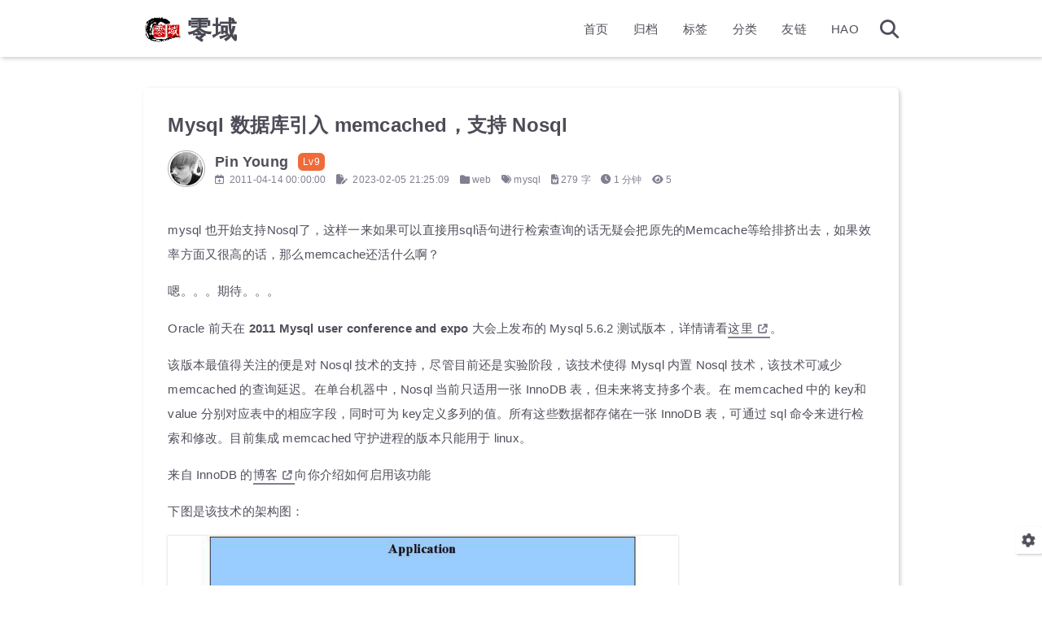

--- FILE ---
content_type: text/html; charset=utf-8
request_url: https://0skyu.cn/posts/fb9e
body_size: 5015
content:
<!DOCTYPE html><html lang="zh-CN"><head><link rel="stylesheet" href="/css/bilicard.css"><meta charset="utf-8"><meta name="viewport" content="width=device-width,initial-scale=1,maximum-scale=1"><meta name="keywords" content="空中有零，零域，分享快乐，音乐，心得，生活，电影，代码，编程，考试，学业，零式的天空，凌空博客，原零空博客，原Tans博客，现零的小屋官方博客，计算机，音乐，电脑，编程，生活，分享"><meta name="description" content="一个技术控，爱技术，爱分享，爱音乐"><meta name="author" content="Pin Young"><script defer data-pjax src="/js/iosurl.js"></script><title>Mysql 数据库引入 memcached，支持 Nosql | 零域</title><link rel="stylesheet" href="/css/style.css"><link rel="shortcut icon" href="/img/favicon.png"><link rel="stylesheet" href="/font/css/fontawesome.min.css"><link rel="stylesheet" href="/font/css/regular.min.css"><link rel="stylesheet" href="/font/css/solid.min.css"><link rel="stylesheet" href="/font/css/brands.min.css"><script id="hexo-configurations">let KEEP=window.KEEP||{};KEEP.hexo_config={hostname:"0skyu.cn",root:"/",language:"zh-CN",path:"search.xml"},KEEP.theme_config={toc:{enable:!0,number:!0,expand_all:!0,init_open:!0},style:{primary_color:"#EE5A24",logo:"/img/favicon.png",favicon:"/img/favicon.png",avatar:"img/1.jpg",font_size:null,font_family:null,hover:{shadow:!0,scale:!1},first_screen:{enable:!0,header_transparent:!1,background_img:"/img/bg/333.jpg",description:"Keep writing and Keep loving.",font_color:"#f0d21a",hitokoto:!0},scroll:{progress_bar:!0,percent:!1}},local_search:{enable:!0,preload:!0},code_copy:{},code_block:{tools:{enable:!0,style:"default"},highlight_theme:"default"},side_tools:{},pjax:{enable:!0},lazyload:{enable:!0},comment:{enable:!1,use:"gitalk",valine:{appid:null,appkey:null,server_urls:null,placeholder:null},gitalk:{github_id:"DsTansice",github_admins:"DsTansice",repository:"Null-Comment",client_id:"b109b534b2268088d780",client_secret:"7808e138a1ffbcd9f02bb39cc1ee7fb41828c52f",proxy:null},twikoo:{env_id:"twikoo-0skyucn-1gkzaji32bb03146",region:null,version:"1.6.8"},waline:{server_url:null,reaction:!1,version:2}},post:{author_label:{enable:!0,auto:!0,custom_label_list:["Trainee","Engineer","Architect"]},word_count:{enable:!0,wordcount:!0,min2read:!0},img_align:"left",copyright_info:!0},version:"3.6.1"},KEEP.language_ago={second:"%s 秒前",minute:"%s 分钟前",hour:"%s 小时前",day:"%s 天前",week:"%s 周前",month:"%s 个月前",year:"%s 年前"},KEEP.language_code_block={copy:"复制代码",copied:"已复制",fold:"折叠代码块",folded:"已折叠"},KEEP.language_copy_copyright={copy:"复制版权信息",copied:"已复制",title:"原文标题",author:"原文作者",link:"原文链接"}</script><meta name="generator" content="Hexo 6.3.0"><link rel="alternate" href="/atom.xml" title="零域" type="application/atom+xml">
</head><body><div class="progress-bar-container"><span class="scroll-progress-bar"></span> <span class="pjax-progress-bar"></span> <i class="pjax-progress-icon fas fa-circle-notch fa-spin"></i></div><main class="page-container"><div class="page-main-content"><div class="page-main-content-top"><header class="header-wrapper"><div class="header-content"><div class="left"><a class="logo-image" href="/"><img src="/img/favicon.png"> </a><a class="logo-title" href="/">零域</a></div><div class="right"><div class="pc"><ul class="menu-list"><li class="menu-item"><a href="/">首页</a></li><li class="menu-item"><a href="/archives">归档</a></li><li class="menu-item"><a href="/tags">标签</a></li><li class="menu-item"><a href="/categories">分类</a></li><li class="menu-item"><a href="/links">友链</a></li><li class="menu-item"><a target="_blank" rel="noopener" href="https://hao.0skyu.cn/">HAO</a></li><li class="menu-item search search-popup-trigger"><i class="fas fa-search"></i></li></ul></div><div class="mobile"><div class="icon-item search search-popup-trigger"><i class="fas fa-search"></i></div><div class="icon-item menu-bar"><div class="menu-bar-middle"></div></div></div></div></div><div class="header-drawer"><ul class="drawer-menu-list"><li class="drawer-menu-item flex-center"><a href="/">首页</a></li><li class="drawer-menu-item flex-center"><a href="/archives">归档</a></li><li class="drawer-menu-item flex-center"><a href="/tags">标签</a></li><li class="drawer-menu-item flex-center"><a href="/categories">分类</a></li><li class="drawer-menu-item flex-center"><a href="/links">友链</a></li><li class="drawer-menu-item flex-center"><a target="_blank" rel="noopener" href="https://hao.0skyu.cn/">HAO</a></li></ul></div><div class="window-mask"></div></header></div><div class="page-main-content-middle"><div class="main-content"><div class="fade-in-down-animation"><div class="post-page-container"><div class="article-content-container"><div class="article-title"><span class="title-hover-animation">Mysql 数据库引入 memcached，支持 Nosql</span></div><div class="article-header"><div class="avatar"><img src="/img/1.jpg"></div><div class="info"><div class="author"><span class="name">Pin Young</span> <span class="author-label">Lv9</span></div><div class="meta-info"><div class="article-meta-info"><span class="article-date article-meta-item"><i class="fa-regular fa-calendar-plus"></i>&nbsp; <span class="pc">2011-04-14 00:00:00</span> <span class="mobile">2011-04-14 00:00</span> </span><span class="article-update-date article-meta-item"><i class="fas fa-file-pen"></i>&nbsp; <span class="pc">2023-02-05 21:25:09</span> </span><span class="article-categories article-meta-item"><i class="fas fa-folder"></i>&nbsp;<ul><li><a href="/categories/web/">web</a>&nbsp;</li></ul></span><span class="article-tags article-meta-item"><i class="fas fa-tags"></i>&nbsp;<ul><li><a href="/tags/mysql/">mysql</a>&nbsp;</li></ul></span><span class="article-wordcount article-meta-item"><i class="fas fa-file-word"></i>&nbsp;<span>279 字</span> </span><span class="article-min2read article-meta-item"><i class="fas fa-clock"></i>&nbsp;<span>1 分钟</span> </span><span class="article-pv article-meta-item"><i class="fas fa-eye"></i>&nbsp;<span id="busuanzi_value_page_pv"></span></span></div></div></div></div><div class="article-content keep-markdown-body"><p>mysql 也开始支持Nosql了，这样一来如果可以直接用sql语句进行检索查询的话无疑会把原先的Memcache等给排挤出去，如果效率方面又很高的话，那么memcache还活什么啊？</p><p>嗯。。。期待。。。</p><p>Oracle 前天在 <strong>2011 Mysql user conference and expo</strong> 大会上发布的 Mysql 5.6.2 测试版本，详情请看<a class="link" target="_blank" rel="noopener" href="http://www.oschina.net/news/17118/mysql-5-6-2-dev">这里<i class="fas fa-external-link-alt"></i></a>。</p><p>该版本最值得关注的便是对 Nosql 技术的支持，尽管目前还是实验阶段，该技术使得 Mysql 内置 Nosql 技术，该技术可减少 memcached 的查询延迟。在单台机器中，Nosql 当前只适用一张 InnoDB 表，但未来将支持多个表。在 memcached 中的 key和value 分别对应表中的相应字段，同时可为 key定义多列的值。所有这些数据都存储在一张 InnoDB 表，可通过 sql 命令来进行检索和修改。目前集成 memcached 守护进程的版本只能用于 linux。</p><p>来自 InnoDB 的<a class="link" href="http://blogs.innodb.com/wp/2011/04/get-started-with-innodb-memcached-daemon-plugin/" target="_blank">博客<i class="fas fa-external-link-alt"></i></a>向你介绍如何启用该功能</p><p>下图是该技术的架构图：</p><img lazyload alt="image" data-src="http://pic003.cnblogs.com/2011/66372/201104/2011041310182092.jpg" alt="" width="627" height="468"><p>来自:<a class="link" target="_blank" rel="noopener" href="http://news.cnblogs.com/n/97243/">http://news.cnblogs.com/n/97243/<i class="fas fa-external-link-alt"></i></a></p></div><div class="post-copyright-info"><div class="article-copyright-info-container"><ul class="copyright-info-content"><li class="post-title"><span class="type">本文标题</span>：<span class="content">Mysql 数据库引入 memcached，支持 Nosql</span></li><li class="post-author"><span class="type">本文作者</span>：<span class="content">Pin Young</span></li><li class="post-time"><span class="type">创建时间</span>：<span class="content">2011-04-14 00:00:00</span></li><li class="post-link"><span class="type">本文链接</span>：<span class="content">posts/fb9e.html</span></li><li class="post-license"><span class="type">版权声明</span>：<span class="content">本博客所有文章除特别声明外，均采用 <a class="license" target="_blank" rel="noopener" href="https://creativecommons.org/licenses/by-nc-sa/4.0/deed.zh">BY-NC-SA</a> 许可协议。转载请注明出处！</span></li></ul><div class="copy-copyright-info flex-center tooltip" data-content="复制版权信息" data-offset-y="-2px"><i class="fa-solid fa-copy"></i></div></div></div><ul class="post-tags-box"><li class="tag-item"><a href="/tags/mysql/">#mysql</a>&nbsp;</li></ul><div class="article-nav"><div class="article-prev"><a class="prev" rel="prev" href="/posts/e15b.html"><span class="left arrow-icon flex-center"><i class="fas fa-chevron-left"></i> </span><span class="title flex-center"><span class="post-nav-title-item">原来mysql_insert_id()也不安全啊，不知道有没有其他方法可以用来得到插入的自增ID</span> <span class="post-nav-item">上一篇</span></span></a></div><div class="article-next"><a class="next" rel="next" href="/posts/bb39.html"><span class="title flex-center"><span class="post-nav-title-item">搜索引擎配置优化笔记 - 老板的讲课</span> <span class="post-nav-item">下一篇</span> </span><span class="right arrow-icon flex-center"><i class="fas fa-chevron-right"></i></span></a></div></div></div><div class="toc-content-container"><div class="post-toc-wrap"><div class="post-toc"></div></div></div></div></div></div></div><div class="page-main-content-bottom"><footer class="footer"><div class="info-container"><div class="copyright-info info-item">&copy; <span>2014</span> - 2023 &nbsp;<i class="fas fa-heart icon-animate"></i> &nbsp;<a href="/">Pin Young</a></div><script async data-pjax src="//busuanzi.ibruce.info/busuanzi/2.3/busuanzi.pure.mini.js"></script><div class="website-count info-item">访问人数&nbsp;<span id="busuanzi_value_site_uv"></span>&ensp; 总访问量&nbsp;<span id="busuanzi_value_site_pv"></span></div><div class="theme-info info-item">由 <a target="_blank" href="https://hexo.io">Hexo</a> 驱动&nbsp;|&nbsp;主题&nbsp;<a class="theme-version" target="_blank" href="https://github.com/dstansice">零域Lite 1.3.1</a></div><script async defer data-website-id="b3b1feba-ef0f-4367-ba34-6a0152b8749b" src="https://analysis.0skyu.cn/umami.js"></script><div class="icp-info info-item"><div class="theme-info info-item"><a target="_blank" href="http://www.beian.gov.cn/portal/registerSystemInfo?recordcode=12011002021027" style="display:inline-block;text-decoration:none;height:20px;line-height:20px"><img src="https://0skyu.cn/beian.png" style="float:left"><p style="float:left;height:20px;line-height:20px;margin:0 0 0 5px;color:#939393">津公网安备 12011002021027号</p></a></div><div class="theme-info info-item"><center><a target="_blank" rel="nofollow" href="https://beian.miit.gov.cn">津ICP备2021004482号-1</a></center></div></div><div class="deploy-info info-item"><a target="_blank" rel="nofollow" href="https://hao.0skyu.cn/">本站由 <span class="tooltip" data-content="腾讯云"><img src="/images/deploy-provider/tencent_cloud.png"></span>提供部署服务</a></div></div></footer></div></div><div class="post-tools"><div class="post-tools-container"><ul class="tools-list"><li class="tools-item flex-center toggle-show-toc"><i class="fas fa-list"></i></li></ul></div></div><div class="right-bottom-side-tools"><div class="side-tools-container"><ul class="side-tools-list"><li class="tools-item tool-font-adjust-plus flex-center"><i class="fas fa-search-plus"></i></li><li class="tools-item tool-font-adjust-minus flex-center"><i class="fas fa-search-minus"></i></li><li class="tools-item tool-dark-light-toggle flex-center"><i class="fas fa-moon"></i></li><li class="tools-item rss flex-center"><a class="flex-center" href="/atom.xml" target="_blank"><i class="fas fa-rss"></i></a></li><li class="tools-item tool-scroll-to-top flex-center"><i class="fas fa-arrow-up"></i></li><li class="tools-item tool-scroll-to-bottom flex-center"><i class="fas fa-arrow-down"></i></li></ul><ul class="exposed-tools-list"><li class="tools-item tool-toggle-show flex-center"><i class="fas fa-cog fa-spin"></i></li></ul></div></div><div class="zoom-in-image-mask"><img class="zoom-in-image"></div><div class="search-pop-overlay"><div class="popup search-popup"><div class="search-header"><span class="search-input-field-pre"><i class="fas fa-keyboard"></i></span><div class="search-input-container"><input autocomplete="off" autocorrect="off" autocapitalize="off" placeholder="搜索..." spellcheck="false" type="search" class="search-input"></div><span class="close-popup-btn"><i class="fas fa-times"></i></span></div><div id="search-result"><div id="no-result"><i class="fas fa-spinner fa-pulse fa-5x fa-fw"></i></div></div></div></div></main><script src="/js/utils.js"></script><script src="/js/main.js"></script><script src="/js/header-shrink.js"></script><script src="/js/back2top.js"></script><script src="/js/dark-light-toggle.js"></script><script src="/js/local-search.js"></script><script src="/js/code-block.js"></script><script src="/js/lazyload.js"></script><div class="post-scripts pjax"><script src="/js/post-helper.js"></script><script src="/js/libs/anime.min.js"></script><script src="/js/toc.js"></script></div><script src="/js/libs/pjax.min.js"></script><script>window.addEventListener("DOMContentLoaded",()=>{window.pjax=new Pjax({selectors:["head title",".page-container",".pjax"],history:!0,debug:!1,cacheBust:!1,timeout:0,analytics:!1,currentUrlFullReload:!1,scrollRestoration:!1}),document.addEventListener("pjax:send",()=>{KEEP.utils.pjaxProgressBarStart()}),document.addEventListener("pjax:complete",()=>{KEEP.utils.pjaxProgressBarEnd(),window.pjax.executeScripts(document.querySelectorAll("script[data-pjax], .pjax script")),KEEP.refresh()})})</script></body></html>

--- FILE ---
content_type: text/css; charset=utf-8
request_url: https://0skyu.cn/css/bilicard.css
body_size: 1100
content:
.bvideo a:link{
    text-decoration:none!important;;
}
.bvideo-box {
    width: 80%;
    height: 96px;
    margin: 0 auto;
    font-weight: 400;
    box-sizing: border-box;
    background: #f4f4f5;
    border: 0.0625rem solid #d1d1d1;
    border-radius: 6px;
    background-color: #fcfcfc;
    display: flex;
    user-select:none;
    cursor:pointer;
    overflow: hidden;
    /* background-color: hsla(240,5%,96%,.3); */
}

.bvideo-cover {
    display: inline-block;
    width: 150px;
    height: 94px;
    min-width: 150px;
    min-height: 94px;
    border-bottom-left-radius: 6px;
    border-top-left-radius: 6px;
    overflow: hidden;
    position: relative;
}

.bvideo-cover .video-cover-img {
    height: 100%;
    width: 100%;
    top: 0;
    left: 0;
    position: absolute;
    display: inline-block;
    background-size: cover;
    background-position: 50%;
}

.bvideo-cover .duration {
    position: absolute;
    right: 3px;
    bottom: 0px;
    padding: 0px;
    color: #fff;
    font-size: 12px;
    border-radius: 2px;
}

.bvideo-cover .bvideo-cover-layer {
    position: absolute;
    left: 0;
    top: 0;
    width: 100%;
    height: 100%;
    background-position: 50%;
    background-size: cover;
    background-repeat: no-repeat;
}
.bvideo-info {
    margin-left: 1rem;
    padding-top: 10px;
    min-height: 84px;
    position: relative;
    text-align: left;
}

.bvideo-info .title {
    max-height: 40px;
    min-height:19px;
    color: #222;
    line-height: 1.4;
    font-size: 14px;
    overflow: hidden;
    text-overflow: ellipsis;
    white-space: nowrap; 
    max-width: 25rem;
    margin: 0;
}
.bvideo-info .up-name {
    height: 19px;
    margin-top: 1px;
    margin-left: 2px;
    display: inline-block;
    vertical-align: middle;
    font-size: 12px;
    overflow: hidden;
    white-space: nowrap;
    text-overflow: ellipsis;
    max-width: 150px
}
.bvideo-info .card-status {
    line-height: 13px;
    font-size: 12px;
    color: #999;
    margin: 0;
    /* position: absolute; */
    bottom: 30px;
}

.bvideo-info .play-num {
    margin-right: 13px;
}

.bvideo-info .partition {
    font-size: 12px;
    line-height: 13px;
    color: #999;
    position: absolute;
    bottom: -1px;
    padding-left: 35px;
    top: 78px;
}



.icon-video {
    background-image: url([data-uri]);
    position: absolute;
    background-size: 100% 100%;
    display: inline-block;
    top: 50%;
    left: 50%;
    margin-left: -15px;
    margin-top: -13px;
    height: 26px;
}

.card-label {
    display: inline-block;
    font-weight:550;
    width: 25px;
    height: 13px;
    border:1.5px solid #ffc3d4;
    color:#ffc3d4;
    background-size: 100% 100%;
    position: absolute;
    top: -1px;
    left: 0;
    padding-left:1px;
}
.bvideo-cover .cover-default {
    position: absolute;
    left: 0;
    top: 0;
    width: 100%;
    height: 100%;
    background-size: 44px;
    background-color: #f0f1f4;
    background-position: 50%;
    background-repeat: no-repeat;
}
@media (max-width: 768px) {
    .bvideo-cover {
        display: none;
    }
    .partition{
        display:none;
    }

    .bvideo-info .title {
        max-height: 40px;
        min-height:19px;
        color: #222;
        line-height: 1.4;
        font-size: 14px;
        text-overflow: clip;
        overflow: hidden;
        white-space:normal;
        margin: 0;
    }
}

--- FILE ---
content_type: text/css; charset=utf-8
request_url: https://0skyu.cn/css/style.css
body_size: 9548
content:
:root{--primary-color:#ee5a24;--primary-color-light-1:#f06a3a;--primary-color-light-2:#f17b50;--primary-color-dark-1:#e54a12;--primary-color-dark-2:#cb4210;--background-color-1:#fff;--background-color-2:#f7f7f7;--background-color-3:#f0f0f0;--content-background-color:#fff;--text-color-1:#484853;--text-color-2:#4c4c57;--text-color-3:#50505c;--text-color-4:#808091;--text-color-5:#b7b7c0;--text-color-6:#ededef;--toc-text-color:#6f6f80;--badge-color:#f0f0f0;--badge-background-color:#9393a1;--border-color:#b3b3b3;--selection-color:#f06a3a;--shadow-color:rgba(0,0,0,0.2);--shadow-hover-color:rgba(0,0,0,0.3);--scrollbar-color:#60606e;--scrollbar-background-color:#e6e6e6;--toc-scrollbar-color:rgba(80,80,92,0.1);--copyright-info-color:#c03;--avatar-background-color:#e54a12;--header-transparent-background-1:rgba(255,255,255,0.28);--header-transparent-background-2:rgba(255,255,255,0.4);--pjax-progress-bar-color:linear-gradient(45deg, #f10006, #ef5b00, #e59c01, #19ca05, #00cab5, #0264c8, #c303c3);--article-aging-tips-color:#b78d0f;--article-aging-tips-background-color:rgba(183,141,15,0.1);--article-aging-tips-border-color:rgba(183,141,15,0.6)}@media (prefers-color-scheme:light){:root{--primary-color:#ee5a24;--primary-color-light-1:#f06a3a;--primary-color-light-2:#f17b50;--primary-color-dark-1:#e54a12;--primary-color-dark-2:#cb4210;--background-color-1:#fff;--background-color-2:#f7f7f7;--background-color-3:#f0f0f0;--content-background-color:#fff;--text-color-1:#484853;--text-color-2:#4c4c57;--text-color-3:#50505c;--text-color-4:#808091;--text-color-5:#b7b7c0;--text-color-6:#ededef;--toc-text-color:#6f6f80;--badge-color:#f0f0f0;--badge-background-color:#9393a1;--border-color:#b3b3b3;--selection-color:#f06a3a;--shadow-color:rgba(0,0,0,0.2);--shadow-hover-color:rgba(0,0,0,0.3);--scrollbar-color:#60606e;--scrollbar-background-color:#e6e6e6;--toc-scrollbar-color:rgba(80,80,92,0.1);--copyright-info-color:#c03;--avatar-background-color:#e54a12;--header-transparent-background-1:rgba(255,255,255,0.28);--header-transparent-background-2:rgba(255,255,255,0.4);--pjax-progress-bar-color:linear-gradient(45deg, #f10006, #ef5b00, #e59c01, #19ca05, #00cab5, #0264c8, #c303c3);--article-aging-tips-color:#b78d0f;--article-aging-tips-background-color:rgba(183,141,15,0.1);--article-aging-tips-border-color:rgba(183,141,15,0.6)}}@media (prefers-color-scheme:dark){:root{--primary-color:#ee5a24;--primary-color-light-1:#f06a3a;--primary-color-light-2:#f17b50;--primary-color-dark-1:#e54a12;--primary-color-dark-2:#cb4210;--background-color-1:#383940;--background-color-2:#3d3f46;--background-color-3:#43444c;--content-background-color:#37383f;--text-color-1:#c5c5cc;--text-color-2:#c1c1c9;--text-color-3:#bebec6;--text-color-4:#9595a2;--text-color-5:#5b5b67;--text-color-6:#36363e;--toc-text-color:#9f9fab;--badge-color:#4a4c55;--badge-background-color:#d8d8dd;--border-color:#6f717e;--selection-color:#de4711;--shadow-color:rgba(128,128,128,0.2);--shadow-hover-color:rgba(128,128,128,0.28);--scrollbar-color:#32333a;--scrollbar-background-color:#5c5e6a;--toc-scrollbar-color:rgba(190,190,198,0.1);--copyright-info-color:#a30029;--avatar-background-color:#b73b0e;--header-transparent-background-1:rgba(56,57,64,0.28);--header-transparent-background-2:rgba(56,57,64,0.4);--pjax-progress-bar-color:linear-gradient(45deg, #ea404a, #ea722f, #e9a71f, #67e559, #18ecec, #1b85f1, #ee1dee);--article-aging-tips-color:#ecc34d;--article-aging-tips-background-color:rgba(236,195,77,0.1);--article-aging-tips-border-color:rgba(236,195,77,0.6)}}.light-mode{--primary-color:#ee5a24;--primary-color-light-1:#f06a3a;--primary-color-light-2:#f17b50;--primary-color-dark-1:#e54a12;--primary-color-dark-2:#cb4210;--background-color-1:#fff;--background-color-2:#f7f7f7;--background-color-3:#f0f0f0;--content-background-color:#fff;--text-color-1:#484853;--text-color-2:#4c4c57;--text-color-3:#50505c;--text-color-4:#808091;--text-color-5:#b7b7c0;--text-color-6:#ededef;--toc-text-color:#6f6f80;--badge-color:#f0f0f0;--badge-background-color:#9393a1;--border-color:#b3b3b3;--selection-color:#f06a3a;--shadow-color:rgba(0,0,0,0.2);--shadow-hover-color:rgba(0,0,0,0.3);--scrollbar-color:#60606e;--scrollbar-background-color:#e6e6e6;--toc-scrollbar-color:rgba(80,80,92,0.1);--copyright-info-color:#c03;--avatar-background-color:#e54a12;--header-transparent-background-1:rgba(255,255,255,0.28);--header-transparent-background-2:rgba(255,255,255,0.4);--pjax-progress-bar-color:linear-gradient(45deg, #f10006, #ef5b00, #e59c01, #19ca05, #00cab5, #0264c8, #c303c3);--article-aging-tips-color:#b78d0f;--article-aging-tips-background-color:rgba(183,141,15,0.1);--article-aging-tips-border-color:rgba(183,141,15,0.6)}.dark-mode{--primary-color:#ee5a24;--primary-color-light-1:#f06a3a;--primary-color-light-2:#f17b50;--primary-color-dark-1:#e54a12;--primary-color-dark-2:#cb4210;--background-color-1:#383940;--background-color-2:#3d3f46;--background-color-3:#43444c;--content-background-color:#37383f;--text-color-1:#c5c5cc;--text-color-2:#c1c1c9;--text-color-3:#bebec6;--text-color-4:#9595a2;--text-color-5:#5b5b67;--text-color-6:#36363e;--toc-text-color:#9f9fab;--badge-color:#4a4c55;--badge-background-color:#d8d8dd;--border-color:#6f717e;--selection-color:#de4711;--shadow-color:rgba(128,128,128,0.2);--shadow-hover-color:rgba(128,128,128,0.28);--scrollbar-color:#32333a;--scrollbar-background-color:#5c5e6a;--toc-scrollbar-color:rgba(190,190,198,0.1);--copyright-info-color:#a30029;--avatar-background-color:#b73b0e;--header-transparent-background-1:rgba(56,57,64,0.28);--header-transparent-background-2:rgba(56,57,64,0.4);--pjax-progress-bar-color:linear-gradient(45deg, #ea404a, #ea722f, #e9a71f, #67e559, #18ecec, #1b85f1, #ee1dee);--article-aging-tips-color:#ecc34d;--article-aging-tips-background-color:rgba(236,195,77,0.1);--article-aging-tips-border-color:rgba(236,195,77,0.6)}.fade-in-down-animation{animation-name:fade-in-down;animation-duration:1s;animation-fill-mode:both}.title-hover-animation{position:relative;display:inline-block;color:var(--text-color-2);line-height:1.3;vertical-align:top;border-bottom:none}.title-hover-animation::before{position:absolute;bottom:-4px;left:0;width:100%;height:2px;background-color:var(--text-color-2);transform:scaleX(0);visibility:hidden;content:"";transition-delay:0s,0s,0s,0s,0s,0s;transition-timing-function:ease,ease,ease,ease,ease-in-out,ease-in-out;transition-duration:.2s,.2s,.2s,.2s,.2s,.2s;transition-property:color,background,box-shadow,border-color,visibility,transform}.title-hover-animation:hover::before{transform:scaleX(1);visibility:visible}@-moz-keyframes fade-in-down{0%{transform:translateY(-50px);opacity:0}100%{transform:translateY(0);opacity:1}}@-webkit-keyframes fade-in-down{0%{transform:translateY(-50px);opacity:0}100%{transform:translateY(0);opacity:1}}@-o-keyframes fade-in-down{0%{transform:translateY(-50px);opacity:0}100%{transform:translateY(0);opacity:1}}@keyframes fade-in-down{0%{transform:translateY(-50px);opacity:0}100%{transform:translateY(0);opacity:1}}@-moz-keyframes icon-animate{0%,100%{transform:scale(1)}10%,30%{transform:scale(.88)}20%,40%,60%,80%{transform:scale(1.08)}50%,70%{transform:scale(1.08)}}@-webkit-keyframes icon-animate{0%,100%{transform:scale(1)}10%,30%{transform:scale(.88)}20%,40%,60%,80%{transform:scale(1.08)}50%,70%{transform:scale(1.08)}}@-o-keyframes icon-animate{0%,100%{transform:scale(1)}10%,30%{transform:scale(.88)}20%,40%,60%,80%{transform:scale(1.08)}50%,70%{transform:scale(1.08)}}@keyframes icon-animate{0%,100%{transform:scale(1)}10%,30%{transform:scale(.88)}20%,40%,60%,80%{transform:scale(1.08)}50%,70%{transform:scale(1.08)}}@-moz-keyframes img-loading-animation{to{transform:rotate(1turn)}}@-webkit-keyframes img-loading-animation{to{transform:rotate(1turn)}}@-o-keyframes img-loading-animation{to{transform:rotate(1turn)}}@keyframes img-loading-animation{to{transform:rotate(1turn)}}*{transition-delay:0s,0s,0s,0s;transition-timing-function:ease,ease,ease,ease;transition-duration:.2s,.2s,.2s,.2s;transition-property:color,background,box-shadow,border-color}::-webkit-scrollbar{width:.4rem;height:.4rem;transition:all .2s ease}::-webkit-scrollbar-thumb{background:var(--scrollbar-color);border-radius:.1rem}::-webkit-scrollbar-track{background:var(--scrollbar-background-color)}body,html{position:relative;width:100%;height:100%;margin:0;padding:0;color:var(--text-color-3);font-weight:400;font-size:15.2px;font-family:Optima-Regular,Optima,PingFang SC,Microsoft YaHei,sans-serif;line-height:22px;letter-spacing:.2px;background:var(--background-color-1)}body::-webkit-scrollbar,html::-webkit-scrollbar{width:.6rem;height:.6rem}@media (max-width:800px){body::-webkit-scrollbar,html::-webkit-scrollbar{width:.5rem;height:.5rem}}@media (max-width:500px){body::-webkit-scrollbar,html::-webkit-scrollbar{width:.4rem;height:.4rem}}@media (max-width:800px){body,html{font-size:14.591999999999999px;line-height:21.119999999999997px}}@media (max-width:500px){body,html{font-size:13.68px;line-height:19.8px}}::selection{color:#fff;background:var(--selection-color)}li,ol,ul{margin:0;padding:0;list-style:none}a{color:var(--text-color-3);text-decoration:none}a i,a span{color:var(--text-color-3)}a:active,a:hover{color:var(--primary-color);text-decoration:none!important}a:active i,a:active span,a:hover i,a:hover span{color:var(--primary-color)}img[lazyload]{position:relative;box-sizing:border-box;width:8rem;height:8rem;box-shadow:none!important;cursor:not-allowed;pointer-events:none}img[lazyload]::before{position:absolute;top:0;left:0;display:block;width:100%;height:100%;background:var(--background-color-1);content:'';transition-delay:0s,0s,0s,0s,0s;transition-timing-function:ease,ease,ease,ease,ease;transition-duration:.2s,.2s,.2s,.2s,.2s;transition-property:color,background,box-shadow,border-color,background}img[lazyload]::after{position:absolute;top:0;right:0;bottom:0;left:0;display:block;width:2rem;height:2rem;margin:auto;border:2px solid var(--text-color-6);border-top-color:var(--selection-color);border-left-color:var(--selection-color);border-radius:50%;animation:img-loading-animation 750ms infinite linear;content:'';transition-delay:0s,0s,0s,0s,0s;transition-timing-function:ease,ease,ease,ease,ease;transition-duration:.2s,.2s,.2s,.2s,.2s;transition-property:color,background,box-shadow,border-color,border}button{margin:0;padding:0;background:0 0;border:0;outline:0;cursor:pointer}.btn{position:relative;display:inline-block;padding:.4rem 1rem;white-space:nowrap;text-align:center;background:var(--background-color-1);border-radius:5px;cursor:pointer;box-shadow:2px 2px 5px var(--shadow-color);transition-delay:0s,0s,0s,0s,0s;transition-timing-function:ease,ease,ease,ease,linear;transition-duration:.2s,.2s,.2s,.2s,.2s;transition-property:color,background,box-shadow,border-color,transform}.btn:hover{box-shadow:2px 2px 8px var(--shadow-hover-color)}.btn:hover{color:var(--background-color-1);background:var(--primary-color)}.flex-center{display:flex;align-items:center;justify-content:center}.clear::after{display:block;clear:both;height:0;overflow:hidden;visibility:hidden;content:''}.tooltip{position:relative;box-sizing:border-box}.tooltip:hover .tooltip-content{display:inline-block}.tooltip.show-img .tooltip-content{display:none!important}.tooltip .tooltip-content{position:absolute;top:-.4rem;left:50%;z-index:1009;display:none;box-sizing:border-box;padding:.2rem .6rem;color:var(--text-color-6);font-size:.8rem;letter-spacing:.8px;white-space:nowrap;background:var(--text-color-1);border-radius:.3rem;transform:translateX(-50%) translateY(-100%);transition-delay:0s,0s,0s,0s,0s;transition-timing-function:ease,ease,ease,ease,ease;transition-duration:.2s,.2s,.2s,.2s,.2s;transition-property:color,background,box-shadow,border-color,display;-moz-user-select:none;-ms-user-select:none;-webkit-user-select:none;user-select:none}.tooltip-img{position:relative;box-sizing:border-box}.tooltip-img.show-img .tooltip-img-box{display:flex}.tooltip-img .tooltip-img-box{position:absolute;top:-.4rem;left:50%;z-index:1008;display:none;align-items:center;justify-content:center;box-sizing:border-box;min-height:6rem;background:var(--text-color-6);border:.2rem solid var(--text-color-3);border-radius:.3rem;transform:translateX(-50%) translateY(-100%);transition-delay:0s,0s,0s,0s,0s;transition-timing-function:ease,ease,ease,ease,ease;transition-duration:.2s,.2s,.2s,.2s,.2s;transition-property:color,background,box-shadow,border-color,display;-moz-user-select:none;-ms-user-select:none;-webkit-user-select:none;user-select:none}.tooltip-img .tooltip-img-box img{display:block;max-height:10rem}.keep-markdown-body{font-size:1rem}.keep-markdown-body blockquote{box-sizing:border-box;margin:1.4rem 0;color:var(--text-color-3);background:var(--background-color-2);border-left:.4rem solid var(--text-color-4)}.keep-markdown-body blockquote ol,.keep-markdown-body blockquote p,.keep-markdown-body blockquote ul{padding:.4rem .4rem .4rem .8rem}.keep-markdown-body p{color:var(--text-color-3);line-height:2}.keep-markdown-body a{position:relative;box-sizing:border-box;padding-bottom:.2rem;text-decoration:none;overflow-wrap:break-word;border-bottom:.1rem solid var(--text-color-4);outline:0;cursor:pointer}.keep-markdown-body a .fab,.keep-markdown-body a .far,.keep-markdown-body a .fas{position:relative;margin:0 .2rem 0 .4rem;color:var(--text-color-4);font-size:.88rem}.keep-markdown-body a:hover{text-decoration:underline}.keep-markdown-body a:hover::after{background:var(--primary-color)}.keep-markdown-body strong{color:var(--text-color-3)}.keep-markdown-body em{color:var(--text-color-3)}.keep-markdown-body ol li,.keep-markdown-body ul li{margin-left:1rem;line-height:2rem}.keep-markdown-body ul li{list-style:disc}.keep-markdown-body ul li ul li{list-style:circle}.keep-markdown-body ul li ul li ul li{list-style:square}.keep-markdown-body ol li{list-style:decimal}.keep-markdown-body ol li ol li{list-style:upper-alpha}.keep-markdown-body ol li ol li ol li{list-style:upper-roman}.keep-markdown-body li{color:var(--text-color-3)}.keep-markdown-body h1,.keep-markdown-body h2,.keep-markdown-body h3,.keep-markdown-body h4,.keep-markdown-body h5,.keep-markdown-body h6{color:var(--text-color-2);line-height:1.5}@media (max-width:800px){.keep-markdown-body h1,.keep-markdown-body h2,.keep-markdown-body h3,.keep-markdown-body h4,.keep-markdown-body h5,.keep-markdown-body h6{line-height:1.25}}.keep-markdown-body h1{font-weight:600;font-size:1.8rem}@media (max-width:800px){.keep-markdown-body h1{font-size:1.7rem}}.keep-markdown-body h2{font-weight:600;font-size:1.7rem}@media (max-width:800px){.keep-markdown-body h2{font-size:1.6rem}}.keep-markdown-body h3{font-weight:550;font-size:1.6rem}@media (max-width:800px){.keep-markdown-body h3{font-size:1.5rem}}.keep-markdown-body h4{font-weight:550;font-size:1.5rem}@media (max-width:800px){.keep-markdown-body h4{font-size:1.4rem}}.keep-markdown-body h5{font-weight:500;font-size:1.28rem}@media (max-width:800px){.keep-markdown-body h5{font-size:1.18rem}}.keep-markdown-body h6{font-weight:500;font-size:1.2rem;line-height:1.2}@media (max-width:800px){.keep-markdown-body h6{font-size:1.1rem;line-height:1.1}}.keep-markdown-body img{position:relative;display:block;box-sizing:border-box;max-width:100%;box-shadow:0 0 .2rem var(--shadow-color);cursor:zoom-in;opacity:1;margin:.8rem 0 .2rem}.keep-markdown-body img.hide{opacity:0}.keep-markdown-body img[lazyload]{margin:.8rem auto .2rem}.keep-markdown-body>table{width:100%;overflow:auto;border-collapse:collapse;border-spacing:0}@media (max-width:500px){.keep-markdown-body>table{table-layout:fixed}}.keep-markdown-body>table td,.keep-markdown-body>table th{padding:0}.keep-markdown-body>table th{font-weight:600}.keep-markdown-body>table td,.keep-markdown-body>table th{padding:.4rem 1rem;border:.1rem solid var(--border-color)}.keep-markdown-body>table tr{background-color:var(--background-color-1);border:.1rem solid var(--text-color-6)}.keep-markdown-body>table tr:nth-child(2n){background-color:var(--background-color-2)}:root{--primary-color:#ee5a24;--primary-color-light-1:#f06a3a;--primary-color-light-2:#f17b50;--primary-color-dark-1:#e54a12;--primary-color-dark-2:#cb4210;--background-color-1:#fff;--background-color-2:#f7f7f7;--background-color-3:#f0f0f0;--content-background-color:#fff;--text-color-1:#484853;--text-color-2:#4c4c57;--text-color-3:#50505c;--text-color-4:#808091;--text-color-5:#b7b7c0;--text-color-6:#ededef;--toc-text-color:#6f6f80;--badge-color:#f0f0f0;--badge-background-color:#9393a1;--border-color:#b3b3b3;--selection-color:#f06a3a;--shadow-color:rgba(0,0,0,0.2);--shadow-hover-color:rgba(0,0,0,0.3);--scrollbar-color:#60606e;--scrollbar-background-color:#e6e6e6;--toc-scrollbar-color:rgba(80,80,92,0.1);--copyright-info-color:#c03;--avatar-background-color:#e54a12;--header-transparent-background-1:rgba(255,255,255,0.28);--header-transparent-background-2:rgba(255,255,255,0.4);--pjax-progress-bar-color:linear-gradient(45deg, #f10006, #ef5b00, #e59c01, #19ca05, #00cab5, #0264c8, #c303c3);--article-aging-tips-color:#b78d0f;--article-aging-tips-background-color:rgba(183,141,15,0.1);--article-aging-tips-border-color:rgba(183,141,15,0.6)}@media (prefers-color-scheme:light){:root{--primary-color:#ee5a24;--primary-color-light-1:#f06a3a;--primary-color-light-2:#f17b50;--primary-color-dark-1:#e54a12;--primary-color-dark-2:#cb4210;--background-color-1:#fff;--background-color-2:#f7f7f7;--background-color-3:#f0f0f0;--content-background-color:#fff;--text-color-1:#484853;--text-color-2:#4c4c57;--text-color-3:#50505c;--text-color-4:#808091;--text-color-5:#b7b7c0;--text-color-6:#ededef;--toc-text-color:#6f6f80;--badge-color:#f0f0f0;--badge-background-color:#9393a1;--border-color:#b3b3b3;--selection-color:#f06a3a;--shadow-color:rgba(0,0,0,0.2);--shadow-hover-color:rgba(0,0,0,0.3);--scrollbar-color:#60606e;--scrollbar-background-color:#e6e6e6;--toc-scrollbar-color:rgba(80,80,92,0.1);--copyright-info-color:#c03;--avatar-background-color:#e54a12;--header-transparent-background-1:rgba(255,255,255,0.28);--header-transparent-background-2:rgba(255,255,255,0.4);--pjax-progress-bar-color:linear-gradient(45deg, #f10006, #ef5b00, #e59c01, #19ca05, #00cab5, #0264c8, #c303c3);--article-aging-tips-color:#b78d0f;--article-aging-tips-background-color:rgba(183,141,15,0.1);--article-aging-tips-border-color:rgba(183,141,15,0.6)}}@media (prefers-color-scheme:dark){:root{--primary-color:#ee5a24;--primary-color-light-1:#f06a3a;--primary-color-light-2:#f17b50;--primary-color-dark-1:#e54a12;--primary-color-dark-2:#cb4210;--background-color-1:#383940;--background-color-2:#3d3f46;--background-color-3:#43444c;--content-background-color:#37383f;--text-color-1:#c5c5cc;--text-color-2:#c1c1c9;--text-color-3:#bebec6;--text-color-4:#9595a2;--text-color-5:#5b5b67;--text-color-6:#36363e;--toc-text-color:#9f9fab;--badge-color:#4a4c55;--badge-background-color:#d8d8dd;--border-color:#6f717e;--selection-color:#de4711;--shadow-color:rgba(128,128,128,0.2);--shadow-hover-color:rgba(128,128,128,0.28);--scrollbar-color:#32333a;--scrollbar-background-color:#5c5e6a;--toc-scrollbar-color:rgba(190,190,198,0.1);--copyright-info-color:#a30029;--avatar-background-color:#b73b0e;--header-transparent-background-1:rgba(56,57,64,0.28);--header-transparent-background-2:rgba(56,57,64,0.4);--pjax-progress-bar-color:linear-gradient(45deg, #ea404a, #ea722f, #e9a71f, #67e559, #18ecec, #1b85f1, #ee1dee);--article-aging-tips-color:#ecc34d;--article-aging-tips-background-color:rgba(236,195,77,0.1);--article-aging-tips-border-color:rgba(236,195,77,0.6)}}.light-mode{--primary-color:#ee5a24;--primary-color-light-1:#f06a3a;--primary-color-light-2:#f17b50;--primary-color-dark-1:#e54a12;--primary-color-dark-2:#cb4210;--background-color-1:#fff;--background-color-2:#f7f7f7;--background-color-3:#f0f0f0;--content-background-color:#fff;--text-color-1:#484853;--text-color-2:#4c4c57;--text-color-3:#50505c;--text-color-4:#808091;--text-color-5:#b7b7c0;--text-color-6:#ededef;--toc-text-color:#6f6f80;--badge-color:#f0f0f0;--badge-background-color:#9393a1;--border-color:#b3b3b3;--selection-color:#f06a3a;--shadow-color:rgba(0,0,0,0.2);--shadow-hover-color:rgba(0,0,0,0.3);--scrollbar-color:#60606e;--scrollbar-background-color:#e6e6e6;--toc-scrollbar-color:rgba(80,80,92,0.1);--copyright-info-color:#c03;--avatar-background-color:#e54a12;--header-transparent-background-1:rgba(255,255,255,0.28);--header-transparent-background-2:rgba(255,255,255,0.4);--pjax-progress-bar-color:linear-gradient(45deg, #f10006, #ef5b00, #e59c01, #19ca05, #00cab5, #0264c8, #c303c3);--article-aging-tips-color:#b78d0f;--article-aging-tips-background-color:rgba(183,141,15,0.1);--article-aging-tips-border-color:rgba(183,141,15,0.6)}.dark-mode{--primary-color:#ee5a24;--primary-color-light-1:#f06a3a;--primary-color-light-2:#f17b50;--primary-color-dark-1:#e54a12;--primary-color-dark-2:#cb4210;--background-color-1:#383940;--background-color-2:#3d3f46;--background-color-3:#43444c;--content-background-color:#37383f;--text-color-1:#c5c5cc;--text-color-2:#c1c1c9;--text-color-3:#bebec6;--text-color-4:#9595a2;--text-color-5:#5b5b67;--text-color-6:#36363e;--toc-text-color:#9f9fab;--badge-color:#4a4c55;--badge-background-color:#d8d8dd;--border-color:#6f717e;--selection-color:#de4711;--shadow-color:rgba(128,128,128,0.2);--shadow-hover-color:rgba(128,128,128,0.28);--scrollbar-color:#32333a;--scrollbar-background-color:#5c5e6a;--toc-scrollbar-color:rgba(190,190,198,0.1);--copyright-info-color:#a30029;--avatar-background-color:#b73b0e;--header-transparent-background-1:rgba(56,57,64,0.28);--header-transparent-background-2:rgba(56,57,64,0.4);--pjax-progress-bar-color:linear-gradient(45deg, #ea404a, #ea722f, #e9a71f, #67e559, #18ecec, #1b85f1, #ee1dee);--article-aging-tips-color:#ecc34d;--article-aging-tips-background-color:rgba(236,195,77,0.1);--article-aging-tips-border-color:rgba(236,195,77,0.6)}:root{--toolbar-foreground:#50505c;--toolbar-background:#f0f0f0;--code-foreground:#535360;--code-background:#f2f2f2;--highlight-background:#fafafa;--highlight-foreground:#535360;--highlight-comment:#8e908c;--highlight-red:#c82829;--highlight-orange:#f5871f;--highlight-yellow:#eab700;--highlight-green:#718c00;--highlight-aqua:#3e999f;--highlight-blue:#4271ae;--highlight-purple:#8959a8;--highlight-gutter-color:#585865;--highlight-gutter-bg-color:#f2f2f2}@media (prefers-color-scheme:light){:root{--toolbar-foreground:#50505c;--toolbar-background:#f0f0f0;--code-foreground:#535360;--code-background:#f2f2f2;--highlight-background:#fafafa;--highlight-foreground:#535360;--highlight-comment:#8e908c;--highlight-red:#c82829;--highlight-orange:#f5871f;--highlight-yellow:#eab700;--highlight-green:#718c00;--highlight-aqua:#3e999f;--highlight-blue:#4271ae;--highlight-purple:#8959a8;--highlight-gutter-color:#585865;--highlight-gutter-bg-color:#f2f2f2}}@media (prefers-color-scheme:dark){:root{--toolbar-foreground:#bebec6;--toolbar-background:#43444c;--code-foreground:#bfbfc7;--code-background:#32333a;--highlight-background:#34343b;--highlight-foreground:#bfbfc7;--highlight-comment:#969896;--highlight-red:#c66;--highlight-orange:#de935f;--highlight-yellow:#f0c674;--highlight-green:#b5bd68;--highlight-aqua:#8abeb7;--highlight-blue:#81a2be;--highlight-purple:#b294bb;--highlight-gutter-color:#c1c1c9;--highlight-gutter-bg-color:#32333a}}.light-mode{--toolbar-foreground:#50505c;--toolbar-background:#f0f0f0;--code-foreground:#535360;--code-background:#f2f2f2;--highlight-background:#fafafa;--highlight-foreground:#535360;--highlight-comment:#8e908c;--highlight-red:#c82829;--highlight-orange:#f5871f;--highlight-yellow:#eab700;--highlight-green:#718c00;--highlight-aqua:#3e999f;--highlight-blue:#4271ae;--highlight-purple:#8959a8;--highlight-gutter-color:#585865;--highlight-gutter-bg-color:#f2f2f2}.dark-mode{--toolbar-foreground:#bebec6;--toolbar-background:#43444c;--code-foreground:#bfbfc7;--code-background:#32333a;--highlight-background:#34343b;--highlight-foreground:#bfbfc7;--highlight-comment:#969896;--highlight-red:#c66;--highlight-orange:#de935f;--highlight-yellow:#f0c674;--highlight-green:#b5bd68;--highlight-aqua:#8abeb7;--highlight-blue:#81a2be;--highlight-purple:#b294bb;--highlight-gutter-color:#c1c1c9;--highlight-gutter-bg-color:#32333a}.highlight,pre{margin:1.5rem 0;padding:0;overflow:auto;color:var(--highlight-foreground);font-size:.96rem;line-height:1.5rem;background:var(--highlight-background);-ms-text-size-adjust:none;-moz-text-size-adjust:none;-webkit-text-size-adjust:none}code,pre{font-family:"Source Code Pro",consolas,Menlo}code{padding:.4rem;color:var(--code-foreground);font-size:.96rem;word-wrap:break-word;background:var(--code-background);border-radius:.2rem}pre{padding:.6rem}pre code{padding:0;color:var(--highlight-foreground);text-shadow:none;background:0 0}.highlight{border-bottom-right-radius:.1rem;border-bottom-left-radius:.1rem}.highlight pre{margin:0;padding:.6rem 0;border:none}.highlight table{width:auto;margin:0;border:none;border-spacing:unset}.highlight td{padding:0;border:none}.highlight figcaption{margin-bottom:1rem;color:var(--highlight-foreground);font-size:1rem;line-height:1rem}.highlight figcaption a{float:right;color:var(--highlight-foreground)}.highlight figcaption a:hover{border-bottom-color:var(--highlight-foreground)}.highlight .gutter pre{padding-right:.6rem;padding-left:.6rem;color:var(--highlight-gutter-color);text-align:center;background-color:var(--highlight-gutter-bg-color)}.highlight .code pre{width:100%;padding-right:.6rem;padding-left:.6rem;background-color:var(--highlight-background)}.highlight .line{height:1.5rem;color:var(--highlight-foreground)}.highlight .line .language-javascript{color:var(--highlight-foreground)}.highlight .line .attr{color:var(--highlight-foreground)}.highlight .line .string{color:var(--highlight-foreground)}.gutter{-moz-user-select:none;-ms-user-select:none;-webkit-user-select:none;user-select:none;color:var(--highlight-gutter-color);background:var(--highlight-gutter-bg-color)}.gutter .line{color:var(--highlight-gutter-color)}.gist table{width:auto}.gist table td{border:none}pre .deletion{background:var(--highlight-deletion)}pre .addition{background:var(--highlight-addition)}pre .meta{color:var(--highlight-purple)}pre .comment{color:var(--highlight-comment)}pre .attribute,pre .css .class,pre .css .id,pre .css .pseudo,pre .html .doctype,pre .regexp,pre .ruby .constant,pre .tag,pre .variable,pre .xml .doctype,pre .xml .pi,pre .xml .tag .title{color:var(--highlight-red)}pre .property{color:var(--highlight-blue)}pre .built_in,pre .command,pre .constant,pre .literal,pre .number,pre .params,pre .preprocessor{color:var(--highlight-orange)}pre .css .rules .attribute,pre .formula,pre .header,pre .inheritance,pre .number,pre .ruby .class .title,pre .ruby .symbol,pre .special,pre .string,pre .value,pre .xml .cdata{color:var(--highlight-green)}pre .css .hexcolor,pre .title{color:var(--highlight-aqua)}pre .coffeescript .title,pre .function,pre .javascript .title,pre .perl .sub,pre .python .decorator,pre .python .title,pre .ruby .function .title,pre .ruby .title .keyword{color:var(--highlight-blue)}pre .javascript .function,pre .keyword{color:var(--highlight-purple)}.highlight-container{position:relative;box-sizing:border-box;margin:1.4rem 0}.highlight-container.mac{margin:1.4rem 0 1.8rem 0;box-shadow:0 .8rem 2rem 0 rgba(0,0,0,.4)}.highlight-container.mac:hover .code-tools-box .copy{opacity:1}.highlight-container.mac .code-tools-box{justify-content:flex-end;padding:.4rem .6rem .7rem .4rem;background:#21252b}.highlight-container.mac .code-tools-box::before{position:absolute;left:.8rem;width:.76rem;height:.76rem;background:#fc625d;border-radius:50%;box-shadow:1.3rem 0 #fdbc40,2.6rem 0 #35cd4b;content:''}.highlight-container.mac .code-tools-box.folded{border-bottom-right-radius:0;border-bottom-left-radius:0}.highlight-container.mac .code-tools-box.folded .copy{display:none}.highlight-container.mac .code-tools-box .code-lang{order:1;color:#bbb}.highlight-container.mac .code-tools-box .fold{order:2;padding:0 .1rem 0 .6rem}.highlight-container.mac .code-tools-box .fold i{color:#ccc}.highlight-container.mac .code-tools-box .copy{position:absolute;top:3rem;right:.5rem;padding:0 .1rem;opacity:0;transition-delay:0s,0s,0s,0s,0s;transition-timing-function:ease,ease,ease,ease,ease-in-out;transition-duration:.2s,.2s,.2s,.2s,.2s;transition-property:color,background,box-shadow,border-color,opacity}.highlight-container.mac .code-tools-box .copy i{font-size:1rem}.highlight-container .code-tools-box{display:flex;align-items:center;justify-content:space-between;box-sizing:border-box;width:100%;padding:.3rem .4rem;color:var(--toolbar-foreground);background:var(--toolbar-background);border-top-left-radius:.3rem;border-top-right-radius:.3rem}.highlight-container .code-tools-box.folded{border-bottom-right-radius:.3rem;border-bottom-left-radius:.3rem}.highlight-container .code-tools-box .code-lang{justify-content:flex-start;margin-left:.2rem;font-weight:600;font-size:.9rem;font-family:"Source Code Pro",consolas,Menlo;color:var(--text-color-3)}.highlight-container .code-tools-box .tool{-moz-user-select:none;-ms-user-select:none;-webkit-user-select:none;user-select:none;cursor:pointer}.highlight-container .code-tools-box .tool i{font-size:.8rem;color:var(--text-color-3)}.highlight-container .code-tools-box .fold{padding:0 .4rem 0 .2rem}.highlight-container figure.highlight{margin:0}.highlight-container figure.highlight.folded{height:0}:root{--primary-color:#ee5a24;--primary-color-light-1:#f06a3a;--primary-color-light-2:#f17b50;--primary-color-dark-1:#e54a12;--primary-color-dark-2:#cb4210;--background-color-1:#fff;--background-color-2:#f7f7f7;--background-color-3:#f0f0f0;--content-background-color:#fff;--text-color-1:#484853;--text-color-2:#4c4c57;--text-color-3:#50505c;--text-color-4:#808091;--text-color-5:#b7b7c0;--text-color-6:#ededef;--toc-text-color:#6f6f80;--badge-color:#f0f0f0;--badge-background-color:#9393a1;--border-color:#b3b3b3;--selection-color:#f06a3a;--shadow-color:rgba(0,0,0,0.2);--shadow-hover-color:rgba(0,0,0,0.3);--scrollbar-color:#60606e;--scrollbar-background-color:#e6e6e6;--toc-scrollbar-color:rgba(80,80,92,0.1);--copyright-info-color:#c03;--avatar-background-color:#e54a12;--header-transparent-background-1:rgba(255,255,255,0.28);--header-transparent-background-2:rgba(255,255,255,0.4);--pjax-progress-bar-color:linear-gradient(45deg, #f10006, #ef5b00, #e59c01, #19ca05, #00cab5, #0264c8, #c303c3);--article-aging-tips-color:#b78d0f;--article-aging-tips-background-color:rgba(183,141,15,0.1);--article-aging-tips-border-color:rgba(183,141,15,0.6)}@media (prefers-color-scheme:light){:root{--primary-color:#ee5a24;--primary-color-light-1:#f06a3a;--primary-color-light-2:#f17b50;--primary-color-dark-1:#e54a12;--primary-color-dark-2:#cb4210;--background-color-1:#fff;--background-color-2:#f7f7f7;--background-color-3:#f0f0f0;--content-background-color:#fff;--text-color-1:#484853;--text-color-2:#4c4c57;--text-color-3:#50505c;--text-color-4:#808091;--text-color-5:#b7b7c0;--text-color-6:#ededef;--toc-text-color:#6f6f80;--badge-color:#f0f0f0;--badge-background-color:#9393a1;--border-color:#b3b3b3;--selection-color:#f06a3a;--shadow-color:rgba(0,0,0,0.2);--shadow-hover-color:rgba(0,0,0,0.3);--scrollbar-color:#60606e;--scrollbar-background-color:#e6e6e6;--toc-scrollbar-color:rgba(80,80,92,0.1);--copyright-info-color:#c03;--avatar-background-color:#e54a12;--header-transparent-background-1:rgba(255,255,255,0.28);--header-transparent-background-2:rgba(255,255,255,0.4);--pjax-progress-bar-color:linear-gradient(45deg, #f10006, #ef5b00, #e59c01, #19ca05, #00cab5, #0264c8, #c303c3);--article-aging-tips-color:#b78d0f;--article-aging-tips-background-color:rgba(183,141,15,0.1);--article-aging-tips-border-color:rgba(183,141,15,0.6)}}@media (prefers-color-scheme:dark){:root{--primary-color:#ee5a24;--primary-color-light-1:#f06a3a;--primary-color-light-2:#f17b50;--primary-color-dark-1:#e54a12;--primary-color-dark-2:#cb4210;--background-color-1:#383940;--background-color-2:#3d3f46;--background-color-3:#43444c;--content-background-color:#37383f;--text-color-1:#c5c5cc;--text-color-2:#c1c1c9;--text-color-3:#bebec6;--text-color-4:#9595a2;--text-color-5:#5b5b67;--text-color-6:#36363e;--toc-text-color:#9f9fab;--badge-color:#4a4c55;--badge-background-color:#d8d8dd;--border-color:#6f717e;--selection-color:#de4711;--shadow-color:rgba(128,128,128,0.2);--shadow-hover-color:rgba(128,128,128,0.28);--scrollbar-color:#32333a;--scrollbar-background-color:#5c5e6a;--toc-scrollbar-color:rgba(190,190,198,0.1);--copyright-info-color:#a30029;--avatar-background-color:#b73b0e;--header-transparent-background-1:rgba(56,57,64,0.28);--header-transparent-background-2:rgba(56,57,64,0.4);--pjax-progress-bar-color:linear-gradient(45deg, #ea404a, #ea722f, #e9a71f, #67e559, #18ecec, #1b85f1, #ee1dee);--article-aging-tips-color:#ecc34d;--article-aging-tips-background-color:rgba(236,195,77,0.1);--article-aging-tips-border-color:rgba(236,195,77,0.6)}}.light-mode{--primary-color:#ee5a24;--primary-color-light-1:#f06a3a;--primary-color-light-2:#f17b50;--primary-color-dark-1:#e54a12;--primary-color-dark-2:#cb4210;--background-color-1:#fff;--background-color-2:#f7f7f7;--background-color-3:#f0f0f0;--content-background-color:#fff;--text-color-1:#484853;--text-color-2:#4c4c57;--text-color-3:#50505c;--text-color-4:#808091;--text-color-5:#b7b7c0;--text-color-6:#ededef;--toc-text-color:#6f6f80;--badge-color:#f0f0f0;--badge-background-color:#9393a1;--border-color:#b3b3b3;--selection-color:#f06a3a;--shadow-color:rgba(0,0,0,0.2);--shadow-hover-color:rgba(0,0,0,0.3);--scrollbar-color:#60606e;--scrollbar-background-color:#e6e6e6;--toc-scrollbar-color:rgba(80,80,92,0.1);--copyright-info-color:#c03;--avatar-background-color:#e54a12;--header-transparent-background-1:rgba(255,255,255,0.28);--header-transparent-background-2:rgba(255,255,255,0.4);--pjax-progress-bar-color:linear-gradient(45deg, #f10006, #ef5b00, #e59c01, #19ca05, #00cab5, #0264c8, #c303c3);--article-aging-tips-color:#b78d0f;--article-aging-tips-background-color:rgba(183,141,15,0.1);--article-aging-tips-border-color:rgba(183,141,15,0.6)}.dark-mode{--primary-color:#ee5a24;--primary-color-light-1:#f06a3a;--primary-color-light-2:#f17b50;--primary-color-dark-1:#e54a12;--primary-color-dark-2:#cb4210;--background-color-1:#383940;--background-color-2:#3d3f46;--background-color-3:#43444c;--content-background-color:#37383f;--text-color-1:#c5c5cc;--text-color-2:#c1c1c9;--text-color-3:#bebec6;--text-color-4:#9595a2;--text-color-5:#5b5b67;--text-color-6:#36363e;--toc-text-color:#9f9fab;--badge-color:#4a4c55;--badge-background-color:#d8d8dd;--border-color:#6f717e;--selection-color:#de4711;--shadow-color:rgba(128,128,128,0.2);--shadow-hover-color:rgba(128,128,128,0.28);--scrollbar-color:#32333a;--scrollbar-background-color:#5c5e6a;--toc-scrollbar-color:rgba(190,190,198,0.1);--copyright-info-color:#a30029;--avatar-background-color:#b73b0e;--header-transparent-background-1:rgba(56,57,64,0.28);--header-transparent-background-2:rgba(56,57,64,0.4);--pjax-progress-bar-color:linear-gradient(45deg, #ea404a, #ea722f, #e9a71f, #67e559, #18ecec, #1b85f1, #ee1dee);--article-aging-tips-color:#ecc34d;--article-aging-tips-background-color:rgba(236,195,77,0.1);--article-aging-tips-border-color:rgba(236,195,77,0.6)}:root{--toolbar-foreground:#50505c;--toolbar-background:#f0f0f0;--code-foreground:#535360;--code-background:#f2f2f2;--highlight-background:#fafafa;--highlight-foreground:#535360;--highlight-comment:#8e908c;--highlight-red:#c82829;--highlight-orange:#f5871f;--highlight-yellow:#eab700;--highlight-green:#718c00;--highlight-aqua:#3e999f;--highlight-blue:#4271ae;--highlight-purple:#8959a8;--highlight-gutter-color:#585865;--highlight-gutter-bg-color:#f2f2f2}@media (prefers-color-scheme:light){:root{--toolbar-foreground:#50505c;--toolbar-background:#f0f0f0;--code-foreground:#535360;--code-background:#f2f2f2;--highlight-background:#fafafa;--highlight-foreground:#535360;--highlight-comment:#8e908c;--highlight-red:#c82829;--highlight-orange:#f5871f;--highlight-yellow:#eab700;--highlight-green:#718c00;--highlight-aqua:#3e999f;--highlight-blue:#4271ae;--highlight-purple:#8959a8;--highlight-gutter-color:#585865;--highlight-gutter-bg-color:#f2f2f2}}@media (prefers-color-scheme:dark){:root{--toolbar-foreground:#bebec6;--toolbar-background:#43444c;--code-foreground:#bfbfc7;--code-background:#32333a;--highlight-background:#34343b;--highlight-foreground:#bfbfc7;--highlight-comment:#969896;--highlight-red:#c66;--highlight-orange:#de935f;--highlight-yellow:#f0c674;--highlight-green:#b5bd68;--highlight-aqua:#8abeb7;--highlight-blue:#81a2be;--highlight-purple:#b294bb;--highlight-gutter-color:#c1c1c9;--highlight-gutter-bg-color:#32333a}}.light-mode{--toolbar-foreground:#50505c;--toolbar-background:#f0f0f0;--code-foreground:#535360;--code-background:#f2f2f2;--highlight-background:#fafafa;--highlight-foreground:#535360;--highlight-comment:#8e908c;--highlight-red:#c82829;--highlight-orange:#f5871f;--highlight-yellow:#eab700;--highlight-green:#718c00;--highlight-aqua:#3e999f;--highlight-blue:#4271ae;--highlight-purple:#8959a8;--highlight-gutter-color:#585865;--highlight-gutter-bg-color:#f2f2f2}.dark-mode{--toolbar-foreground:#bebec6;--toolbar-background:#43444c;--code-foreground:#bfbfc7;--code-background:#32333a;--highlight-background:#34343b;--highlight-foreground:#bfbfc7;--highlight-comment:#969896;--highlight-red:#c66;--highlight-orange:#de935f;--highlight-yellow:#f0c674;--highlight-green:#b5bd68;--highlight-aqua:#8abeb7;--highlight-blue:#81a2be;--highlight-purple:#b294bb;--highlight-gutter-color:#c1c1c9;--highlight-gutter-bg-color:#32333a}.page-container{position:relative;box-sizing:border-box;width:100%;height:auto;background:var(--background-color-1)}.page-container .page-main-content{position:relative;box-sizing:border-box;padding-top:70px}.page-container .page-main-content.is-home .transparent-1{background:var(--header-transparent-background-1);-webkit-backdrop-filter:blur(4px);backdrop-filter:blur(4px)}.page-container .page-main-content.is-home .transparent-2{background:var(--header-transparent-background-2);-webkit-backdrop-filter:blur(5px);backdrop-filter:blur(5px)}.header-shrink .page-container .page-main-content{padding-top:50.4px}@media (max-width:800px){.header-shrink .page-container .page-main-content{padding-top:45.36px}}@media (max-width:500px){.header-shrink .page-container .page-main-content{padding-top:40.32px}}@media (max-width:800px){.page-container .page-main-content{padding-top:63px}}@media (max-width:500px){.page-container .page-main-content{padding-top:56px}}.page-container .page-main-content .page-main-content-top{position:fixed;top:0;right:0;z-index:1005;box-sizing:border-box;width:100%;height:70px;transition-delay:0s,0s,0s,0s,0s,0s;transition-timing-function:ease,ease,ease,ease,ease-out,ease;transition-duration:.2s,.2s,.2s,.2s,.3s,.2s;transition-property:color,background,box-shadow,border-color,transform,height}.page-container .page-main-content .page-main-content-top.hide{transform:translateY(-105%)}.header-shrink .page-container .page-main-content .page-main-content-top{height:50.4px}@media (max-width:800px){.header-shrink .page-container .page-main-content .page-main-content-top{height:45.36px}}@media (max-width:500px){.header-shrink .page-container .page-main-content .page-main-content-top{height:40.32px}}@media (max-width:800px){.page-container .page-main-content .page-main-content-top{height:63px}}@media (max-width:500px){.page-container .page-main-content .page-main-content-top{height:56px}}.page-container .page-main-content .page-main-content-middle{display:flex;justify-content:center;box-sizing:border-box;width:100%;padding:38px 0}@media (max-width:800px){.page-container .page-main-content .page-main-content-middle{padding:30.400000000000002px 0}}@media (max-width:500px){.page-container .page-main-content .page-main-content-middle{padding:22.8px 0}}.page-container .page-main-content .page-main-content-middle .main-content{position:relative;box-sizing:border-box;width:80%;max-width:928px;height:100%;transition-delay:0s,0s,0s,0s,0s,0s;transition-timing-function:ease,ease,ease,ease,ease,ease;transition-duration:.2s,.2s,.2s,.2s,.1s,.1s;transition-property:color,background,box-shadow,border-color,max-width,width}.has-toc .page-container .page-main-content .page-main-content-middle .main-content{max-width:1113.6px}@media (max-width:800px){.page-container .page-main-content .page-main-content-middle .main-content{width:86%}}@media (max-width:500px){.page-container .page-main-content .page-main-content-middle .main-content{width:90%}}.page-container .page-main-content .page-main-content-bottom{width:100%}.page-container .post-tools{position:fixed;top:108px;left:calc((100vw - 928px / 2) - 5rem);box-sizing:border-box;opacity:0;transition-delay:0s,0s,0s,0s,0s,0s,0.2s,0s;transition-timing-function:ease,ease,ease,ease,ease,ease,ease,ease;transition-duration:.2s,.2s,.2s,.2s,.2s,.2s,.2s,.2s;transition-property:color,background,box-shadow,border-color,top,transform,opacity,left}.header-shrink .page-container .post-tools{top:88.4px}@media (max-width:800px){.header-shrink .page-container .post-tools{top:83.36px}}@media (max-width:800px){.page-container .post-tools{top:101px;transform:scale(.82)}}@media (max-width:500px){.page-container .post-tools{display:none}}.page-container .right-bottom-side-tools{position:fixed;right:0;bottom:5%}.search-pop-overlay{position:fixed;top:0;left:0;z-index:1008;display:flex;width:100%;height:100%;background:rgba(0,0,0,0);visibility:hidden;transition-delay:0s,0s,0s,0s,0s,0s;transition-timing-function:ease,ease,ease,ease,ease,ease;transition-duration:.2s,.2s,.2s,.2s,.3s,.3s;transition-property:color,background,box-shadow,border-color,visibility,background}.search-pop-overlay.active{background:rgba(0,0,0,.35);visibility:visible}.search-pop-overlay.active .search-popup{transform:scale(1)}.search-pop-overlay .search-popup{z-index:1006;width:70%;height:80%;margin:auto;background:var(--background-color-1);border-radius:.4rem;transform:scale(0);transition-delay:0s,0s,0s,0s,0s;transition-timing-function:ease,ease,ease,ease,ease;transition-duration:.2s,.2s,.2s,.2s,.3s;transition-property:color,background,box-shadow,border-color,transform}@media (max-width:800px){.search-pop-overlay .search-popup{width:80%}}@media (max-width:500px){.search-pop-overlay .search-popup{width:90%}}.search-pop-overlay .search-popup .search-header{display:flex;align-items:center;height:3rem;padding:0 1rem;background:var(--text-color-6);border-top-left-radius:.2rem;border-top-right-radius:.2rem}.search-pop-overlay .search-popup .search-header .search-input-field-pre{margin-right:.2rem;color:var(--text-color-3);font-size:1.3rem;cursor:pointer}.search-pop-overlay .search-popup .search-header .search-input-container{flex-grow:1;padding:.2rem}.search-pop-overlay .search-popup .search-header .search-input-container .search-input{width:100%;color:var(--text-color-3);font-size:1.2rem;background:0 0;border:0;outline:0}.search-pop-overlay .search-popup .search-header .search-input-container .search-input::-webkit-search-cancel-button{display:none}.search-pop-overlay .search-popup .search-header .search-input-container .search-input::-webkit-input-placeholder{color:var(--text-color-4);font-size:1rem}.search-pop-overlay .search-popup .search-header .close-popup-btn{color:var(--text-color-3);font-size:1.2rem;cursor:pointer}.search-pop-overlay .search-popup .search-header .close-popup-btn:hover{color:var(--text-color-1)}.search-pop-overlay .search-popup #search-result{position:relative;display:flex;box-sizing:border-box;height:calc(100% - 3rem);padding:.3rem 1.5rem;overflow:auto}.search-pop-overlay .search-popup #search-result .search-result-list{width:100%;height:100%;font-size:1rem}.search-pop-overlay .search-popup #search-result .search-result-list li{box-sizing:border-box;margin:.8rem 0;padding:.8rem 0;border-bottom:.1rem dashed var(--border-color)}.search-pop-overlay .search-popup #search-result .search-result-list li:last-child{border-bottom:none}.search-pop-overlay .search-popup #search-result .search-result-list li .search-result-title{position:relative;display:flex;align-items:center;margin-bottom:.8rem;padding-left:1rem;font-weight:700}.search-pop-overlay .search-popup #search-result .search-result-list li .search-result-title::after{position:absolute;top:50%;left:0;width:.4rem;height:.4rem;background:var(--text-color-3);border-radius:50%;transform:translateY(-50%);content:''}.search-pop-overlay .search-popup #search-result .search-result-list li .search-result{margin:0;padding-left:1rem;line-height:2rem;word-wrap:break-word}.search-pop-overlay .search-popup #search-result .search-result-list li a:hover{color:var(--text-color-3)}.search-pop-overlay .search-popup #search-result .search-result-list li .search-keyword{color:var(--primary-color);font-weight:700;border-bottom:.1rem dashed var(--primary-color)}.search-pop-overlay .search-popup #search-result #no-result{margin:auto;color:var(--text-color-4)}.post-toc-wrap{position:relative;box-sizing:border-box;width:100%;height:100%;overflow-y:auto;font-size:.92rem}.post-toc-wrap::-webkit-scrollbar-thumb{background:var(--toc-scrollbar-color);border-radius:.3rem}.post-toc-wrap::-webkit-scrollbar-track{background:0 0}.post-toc-wrap .post-toc ol{margin:0;padding:0 .1rem .8rem .6rem;text-align:left;list-style:none}.post-toc-wrap .post-toc ol:last-child{padding-bottom:0}.post-toc-wrap .post-toc ol>ol{padding-left:0}.post-toc-wrap .post-toc ol a{transition-property:all}.post-toc-wrap .post-toc .nav-item{margin-bottom:.2rem;overflow:hidden;line-height:1.8;white-space:nowrap;text-overflow:ellipsis}.post-toc-wrap .post-toc .nav .nav-child{display:block}.post-toc-wrap .post-toc .nav .active>.nav-child{display:block}.post-toc-wrap .post-toc .nav .active-current>.nav-child{display:block}.post-toc-wrap .post-toc .nav .active-current>.nav-child>.nav-item{display:block}.post-toc-wrap .post-toc .nav .nav-number,.post-toc-wrap .post-toc .nav .nav-text{color:var(--toc-text-color)}.post-toc-wrap .post-toc .nav .active>a .nav-number,.post-toc-wrap .post-toc .nav .active>a .nav-text{color:var(--primary-color)}.post-toc-wrap .post-toc .nav .active-current>a .nav-number,.post-toc-wrap .post-toc .nav .active-current>a .nav-text{color:var(--primary-color)}.comments-container{display:inline-block;width:100%;margin-top:38px}.comments-container #comments-anchor{width:100%;height:.8rem}.comments-container .comment-area-title{width:100%;margin:.8rem 0;color:var(--text-color-3);font-size:1.38rem}.comments-container .comment-area-title i{color:var(--text-color-3)}@media (max-width:800px){.comments-container .comment-area-title{margin:.4rem 0;font-size:1.2rem}}.progress-bar-container{position:fixed;top:0;left:0;z-index:1009;width:100%}.progress-bar-container .pjax-progress-bar{position:absolute;top:0;left:0;z-index:1008;width:0;height:2px;background:var(--pjax-progress-bar-color);visibility:hidden;opacity:0;transition-delay:0s,0s,0s,0s,0s,0s;transition-timing-function:ease,ease,ease,ease,linear;transition-duration:.2s,.2s,.2s,.2s,.1s,.1s;transition-property:color,background,box-shadow,border-color,width,opacity}.progress-bar-container .pjax-progress-bar.show{visibility:visible;opacity:1}.progress-bar-container .pjax-progress-icon{position:absolute;top:.4rem;right:.3rem;z-index:1008;color:var(--text-color-3);font-size:1.1rem;visibility:hidden}@media (max-width:800px){.progress-bar-container .pjax-progress-icon{top:.3rem;right:.2rem;font-size:1rem}}.progress-bar-container .pjax-progress-icon.show{visibility:visible}.progress-bar-container .scroll-progress-bar{position:absolute;top:0;left:0;z-index:1007;width:0;height:2px;background:var(--primary-color);visibility:hidden;transition-delay:0s,0s,0s,0s,0s;transition-timing-function:ease,ease,ease,ease,linear;transition-duration:.2s,.2s,.2s,.2s,.1s;transition-property:color,background,box-shadow,border-color,width}.progress-bar-container .scroll-progress-bar.hide{display:none!important}.header-wrapper{display:flex;align-items:center;justify-content:center;box-sizing:border-box;width:100%;height:100%;padding-top:2px;background:var(--background-color-1);box-shadow:2px 2px 5px var(--shadow-color)}.header-wrapper:hover{box-shadow:2px 2px 8px var(--shadow-hover-color)}.header-wrapper .header-content{position:relative;z-index:1005;display:flex;flex-direction:row;align-items:center;justify-content:space-between;width:80%;max-width:928px;height:100%;transition-delay:0s,0s,0s,0s,0s,0s;transition-timing-function:ease,ease,ease,ease,ease,ease;transition-duration:.2s,.2s,.2s,.2s,.1s,.1s;transition-property:color,background,box-shadow,border-color,max-width,width}.header-wrapper .header-content.has-first-screen{max-width:1113.6px}.has-toc .header-wrapper .header-content{max-width:1113.6px}@media (max-width:800px){.header-wrapper .header-content{width:86%}}@media (max-width:500px){.header-wrapper .header-content{width:90%}}.header-wrapper .header-content .left{display:flex;align-items:center;transition-delay:0s,0s,0s,0s,0s;transition-timing-function:ease,ease,ease,ease,linear;transition-duration:.2s,.2s,.2s,.2s,.2s;transition-property:color,background,box-shadow,border-color,transform}.header-shrink .header-wrapper .header-content .left{transform:scale(.72);transform-origin:left}.header-wrapper .header-content .left .logo-image{width:46px;height:46px;margin-right:8px}@media (max-width:800px){.header-wrapper .header-content .left .logo-image{width:41.4px;height:41.4px}}@media (max-width:500px){.header-wrapper .header-content .left .logo-image{width:36.800000000000004px;height:36.800000000000004px}}.header-wrapper .header-content .left .logo-image img{width:100%;border-radius:6px}.header-wrapper .header-content .left .logo-title{color:var(--text-color-1);font-weight:700;font-size:2rem;line-height:1;letter-spacing:1px}@media (max-width:800px){.header-wrapper .header-content .left .logo-title{font-size:1.8rem}}@media (max-width:500px){.header-wrapper .header-content .left .logo-title{font-size:1.6rem}}.header-wrapper .header-content .right .pc .menu-list{display:flex;align-items:center}@media (max-width:800px){.header-wrapper .header-content .right .pc .menu-list{display:none}}.header-wrapper .header-content .right .pc .menu-list .menu-item{position:relative;float:left;margin-left:2rem;color:var(--text-color-3);font-size:1rem;cursor:pointer}.header-wrapper .header-content .right .pc .menu-list .menu-item:first-child{margin-left:0}.header-wrapper .header-content .right .pc .menu-list .menu-item .active::after,.header-wrapper .header-content .right .pc .menu-list .menu-item a:hover::after{position:absolute;bottom:-10px;left:50%;width:100%;height:2px;background:var(--primary-color);transform:translateX(-50%);content:'';transition-delay:0s,0s,0s,0s,0s,0s;transition-timing-function:ease,ease,ease,ease,linear,linear;transition-duration:.2s,.2s,.2s,.2s,.2s,.2s;transition-property:color,background,box-shadow,border-color,transform,bottom}.header-shrink .header-wrapper .header-content .right .pc .menu-list .menu-item .active::after,.header-shrink .header-wrapper .header-content .right .pc .menu-list .menu-item a:hover::after{bottom:-13.2px}.header-wrapper .header-content .right .pc .menu-list .menu-item.search{margin-left:26px;font-size:1.5rem}.header-wrapper .header-content .right .pc .menu-list .menu-item.search i{color:var(--text-color-3)}.header-wrapper .header-content .right .mobile{display:flex;align-items:center;justify-content:space-between}.header-wrapper .header-content .right .mobile .icon-item{position:relative;display:none;width:20px;height:20px;margin-left:12px;color:var(--text-color-3);font-size:18px;cursor:pointer}.header-wrapper .header-content .right .mobile .icon-item i{color:var(--text-color-3)}.header-wrapper .header-content .right .mobile .icon-item:first-child{margin-left:0}@media (max-width:800px){.header-wrapper .header-content .right .mobile .icon-item{display:flex;align-items:center;justify-content:center}}.header-wrapper .header-content .right .mobile .menu-bar .menu-bar-middle{position:relative;width:18px;height:2.5px;background:var(--text-color-3)}.header-drawer-show .header-wrapper .header-content .right .mobile .menu-bar .menu-bar-middle{background:0 0}.header-wrapper .header-content .right .mobile .menu-bar .menu-bar-middle::after,.header-wrapper .header-content .right .mobile .menu-bar .menu-bar-middle::before{position:absolute;left:0;width:100%;height:2.5px;background:var(--text-color-3);content:'';transition-delay:0s,0s,0s,0s,0s;transition-timing-function:ease,ease,ease,ease,ease;transition-duration:.2s,.2s,.2s,.2s,.38s;transition-property:color,background,box-shadow,border-color,transform}.header-wrapper .header-content .right .mobile .menu-bar .menu-bar-middle::before{top:-6px}.header-drawer-show .header-wrapper .header-content .right .mobile .menu-bar .menu-bar-middle::before{transform:translateY(6px) rotate(45deg)}.header-wrapper .header-content .right .mobile .menu-bar .menu-bar-middle::after{bottom:-6px}.header-drawer-show .header-wrapper .header-content .right .mobile .menu-bar .menu-bar-middle::after{transform:translateY(-6px) rotate(-45deg)}.header-wrapper .header-drawer{position:absolute;top:0;left:0;z-index:1002;width:100%;padding:70px 0 20px 0;background:var(--background-color-1);transform:scaleY(0);transform-origin:top;transition-delay:0s,0s,0s,0s,0s;transition-timing-function:ease,ease,ease,ease,ease;transition-duration:.2s,.2s,.2s,.2s,.38s;transition-property:color,background,box-shadow,border-color,transform}.header-drawer-show .header-wrapper .header-drawer{transform:scaleY(1)}.header-wrapper .header-drawer .drawer-menu-list{display:flex;flex-direction:column;align-items:center;justify-content:flex-start}.header-wrapper .header-drawer .drawer-menu-list .drawer-menu-item{height:38px;margin:6px 0;font-size:1rem}.header-wrapper .header-drawer .drawer-menu-list .drawer-menu-item a{padding:6px 20px;color:var(--text-color-3);border-radius:20px}.header-wrapper .header-drawer .drawer-menu-list .drawer-menu-item a:hover{color:var(--text-color-2);border:1px solid var(--text-color-3)}.header-wrapper .header-drawer .drawer-menu-list .drawer-menu-item a.active{color:var(--text-color-2);border:1px solid var(--text-color-3)}.header-wrapper .window-mask{position:absolute;top:0;z-index:1001;width:100%;height:100vh;background:rgba(0,0,0,.4);visibility:hidden;opacity:0;transition-delay:0s,0s,0s,0s,0s,0s;transition-timing-function:ease,ease,ease,ease,ease,ease;transition-duration:.2s,.2s,.2s,.2s,.38s,.38s;transition-property:color,background,box-shadow,border-color,transform,opacity}.header-drawer-show .header-wrapper .window-mask{visibility:visible;opacity:1}.header-drawer-show{overflow:hidden}.post-tools-container{position:relative;box-sizing:border-box;padding-top:2rem}.post-tools-container .tools-list li{position:relative;box-sizing:border-box;width:38px;height:38px;margin-bottom:.8rem;color:var(--text-color-3);font-size:1.2rem;background:var(--background-color-1);border-radius:50%;cursor:pointer;box-shadow:2px 2px 5px var(--shadow-color);transition-delay:0s,0s,0s,0s,0s;transition-timing-function:ease,ease,ease,ease,linear;transition-duration:.2s,.2s,.2s,.2s,.2s;transition-property:color,background,box-shadow,border-color,transform}.post-tools-container .tools-list li i{color:var(--text-color-3)}.post-tools-container .tools-list li:hover{color:var(--background-color-1);background:var(--primary-color)}.post-tools-container .tools-list li:hover i{color:var(--background-color-1)}.post-tools-container .tools-list li:last-child{margin-bottom:0}.post-tools-container .tools-list li:hover{box-shadow:2px 2px 8px var(--shadow-hover-color)}.post-tools-container .tools-list li.toggle-show-toc{display:none}@media (max-width:800px){.post-tools-container .tools-list li.toggle-show-toc{display:none!important}}.post-tools-container .tools-list li.go-to-comments .post-comments-count{position:absolute;top:0;right:-1rem;display:none;align-items:center;justify-content:center;box-sizing:border-box;min-width:1.1rem;height:1.1rem;padding:0 .2rem;color:var(--badge-color);font-size:12px;background:var(--badge-background-color);border-radius:.4rem}@media (max-width:800px){.post-tools-container .tools-list li.go-to-comments .post-comments-count{display:none!important}}.side-tools-container{position:relative}.side-tools-container .tools-item{width:2.2rem;height:2.2rem;margin-bottom:.2rem;color:var(--text-color-3);font-size:1.1rem;background:var(--background-color-1);border-right:none;border-radius:.1rem;box-shadow:.1rem .1rem .2rem var(--shadow-color);cursor:pointer}.side-tools-container .tools-item i{color:var(--text-color-3)}.side-tools-container .tools-item:hover{color:var(--background-color-1);background:var(--primary-color);box-shadow:.2rem .2rem .4rem var(--shadow-color)}.side-tools-container .tools-item:hover i{color:var(--background-color-1)}@media (max-width:800px){.side-tools-container .tools-item{width:1.98rem;height:1.98rem;margin-bottom:.2rem;font-size:.99rem}}.side-tools-container .tools-item.rss a{width:100%;height:100%;border-radius:.1rem}.side-tools-container .tools-item.rss a:hover{color:var(--background-color-1);background:var(--primary-color);box-shadow:.2rem .2rem .4rem var(--shadow-color)}.side-tools-container .side-tools-list{transform:translateX(100%);opacity:0;transition-delay:0s,0s,0s,0s,0s,0s;transition-timing-function:ease,ease,ease,ease,linear,linear;transition-duration:.2s,.2s,.2s,.2s,.2s,.2s;transition-property:color,background,box-shadow,border-color,transform,opacity}.side-tools-container .side-tools-list.show{transform:translateX(0);opacity:1}.archive-list-container .archive-item{margin-bottom:38px}.archive-list-container .archive-item:last-child{margin-bottom:0}.archive-list-container .archive-item .archive-item-header{margin-bottom:.8rem}.archive-list-container .archive-item .archive-item-header .archive-year{margin-right:6px;color:var(--text-color-2);font-weight:600;font-size:1.8rem}@media (max-width:800px){.archive-list-container .archive-item .archive-item-header .archive-year{font-size:1.6rem}}.archive-list-container .archive-item .archive-item-header .archive-year-post-count{color:var(--text-color-2);font-weight:500;font-size:1.2rem}@media (max-width:800px){.archive-list-container .archive-item .archive-item-header .archive-year-post-count{font-size:1.08rem}}.archive-list-container .archive-item .article-list{padding-left:.8rem}@media (max-width:800px){.archive-list-container .archive-item .article-list{padding-left:0}}.archive-list-container .archive-item .article-list .article-item{margin-top:1.2rem;font-size:1rem}@media (max-width:800px){.archive-list-container .archive-item .article-list .article-item{margin-top:1.1rem}}@media (max-width:500px){.archive-list-container .archive-item .article-list .article-item{margin-top:1rem}}.archive-list-container .archive-item .article-list .article-item:hover .article-date,.archive-list-container .archive-item .article-list .article-item:hover a.article-title{color:var(--primary-color)}.archive-list-container .archive-item .article-list .article-item a.article-title{color:var(--text-color-3)}.archive-list-container .archive-item .article-list .article-item .article-date{float:right;color:var(--text-color-3);font-size:1rem}.footer{color:var(--text-color-4);font-size:1rem}.footer a{color:var(--text-color-4)}.footer a:hover{color:var(--primary-color)}.footer .info-container{display:flex;flex-direction:column;align-items:center;justify-content:center;padding-bottom:1rem}.footer .info-container .info-item{margin:.2rem 0;color:var(--text-color-4)}.footer .info-container .info-item.deploy-info{display:flex}.footer .info-container .info-item.deploy-info .tooltip,.footer .info-container .info-item.deploy-info a{display:flex;align-items:center}.footer .info-container .info-item.deploy-info img{height:1.2rem;margin:0 .4rem}.footer .icon-animate{animation:icon-animate 1.2s ease-in-out infinite}.paginator{margin-top:2rem;font-size:1rem}.paginator a.prev{float:left}.paginator a.next{float:right}.page-template-container{box-sizing:border-box;padding:2rem;background:var(--content-background-color);border-radius:.4rem;margin-bottom:2rem;box-shadow:2px 2px 5px var(--shadow-color)}@media (max-width:800px){.page-template-container{margin-bottom:1.6rem}}@media (max-width:500px){.page-template-container{margin-bottom:1.2rem}}.page-template-container:hover{box-shadow:2px 2px 8px var(--shadow-hover-color)}@media (max-width:800px){.page-template-container{padding:1.6rem;border-radius:.32rem}}@media (max-width:500px){.page-template-container{padding:1.2rem;border-radius:.24rem}}.page-template-container .page-template-content{color:var(--text-color-3)}.page-template-container .page-template-content h1:first-child,.page-template-container .page-template-content h2:first-child,.page-template-container .page-template-content h3:first-child,.page-template-container .page-template-content h4:first-child,.page-template-container .page-template-content h5:first-child,.page-template-container .page-template-content h6:first-child{margin-top:0}.page-template-container .friends-link-container .friends-link-list{position:relative}.page-template-container .friends-link-container .friends-link-list .friends-link-item{position:relative;float:left;box-sizing:border-box;width:50%;height:82px;padding-bottom:16px;cursor:pointer}@media (max-width:800px){.page-template-container .friends-link-container .friends-link-list .friends-link-item{height:68px}}.page-template-container .friends-link-container .friends-link-list .friends-link-item:nth-child(odd){padding-right:8px}.page-template-container .friends-link-container .friends-link-list .friends-link-item:nth-child(2n){padding-left:8px}.page-template-container .friends-link-container .friends-link-list .friends-link-item .content{position:relative;box-sizing:border-box;width:100%;height:100%;padding-left:66px;border-radius:6px;box-shadow:1px 1px 2px var(--shadow-color)}@media (max-width:800px){.page-template-container .friends-link-container .friends-link-list .friends-link-item .content{padding-left:52px}}.page-template-container .friends-link-container .friends-link-list .friends-link-item .content:hover{box-shadow:1px 1px 6px var(--shadow-color)}.page-template-container .friends-link-container .friends-link-list .friends-link-item .content:hover .info .name{color:var(--primary-color)}.page-template-container .friends-link-container .friends-link-list .friends-link-item .content .radius{border-top-left-radius:6px;border-bottom-left-radius:6px}.page-template-container .friends-link-container .friends-link-list .friends-link-item .content .avatar{position:absolute;top:0;left:0;display:flex;align-items:center;justify-content:center;width:66px;height:100%;color:var(--text-color-2);font-size:2rem;background:var(--background-color-2)}@media (max-width:800px){.page-template-container .friends-link-container .friends-link-list .friends-link-item .content .avatar{width:52px}}.page-template-container .friends-link-container .friends-link-list .friends-link-item .content .avatar img{position:relative;box-sizing:border-box;width:100%;height:100%}.page-template-container .friends-link-container .friends-link-list .friends-link-item .content .info{position:relative;display:flex;flex-direction:column;align-items:center;justify-items:flex-start;box-sizing:border-box;width:100%;height:100%;padding:10px}@media (max-width:800px){.page-template-container .friends-link-container .friends-link-list .friends-link-item .content .info{padding:6px}}.page-template-container .friends-link-container .friends-link-list .friends-link-item .content .info .name{width:100%;height:60%;color:var(--text-color-2);font-size:1.28rem}@media (max-width:800px){.page-template-container .friends-link-container .friends-link-list .friends-link-item .content .info .name{font-size:1.08rem}}.page-template-container .friends-link-container .friends-link-list .friends-link-item .content .info .description{width:100%;height:40%;color:var(--text-color-4);font-size:1rem}@media (max-width:800px){.page-template-container .friends-link-container .friends-link-list .friends-link-item .content .info .description{font-size:.98rem}}.page-template-container .friends-link-container .friends-link-list .friends-link-item .content .info .ellipsis{overflow:hidden;white-space:nowrap;text-overflow:ellipsis}.first-screen-container{position:relative;box-sizing:border-box;width:100%;height:100vh;overflow:hidden;background:url("/img/bg/333.jpg") center center/cover no-repeat;background-position-y:70px}@media (max-width:800px){.first-screen-container{background-position-y:63px}}@media (max-width:500px){.first-screen-container{background-position-y:56px}}.first-screen-container .content{position:relative;box-sizing:border-box;width:80%;height:90%;padding-top:2rem}.first-screen-container .content .description{color:#f0d21a;font-weight:700;font-size:2rem;line-height:1.8;text-align:center}.first-screen-container .content .description .desc-item{color:#f0d21a}@media (max-width:800px){.first-screen-container .content .description{font-size:1.8rem}}.first-screen-container .content .s-icon-list{position:absolute;bottom:0;display:flex;box-sizing:border-box;font-size:1.8rem}@media (max-width:800px){.first-screen-container .content .s-icon-list{font-size:1.62rem}}.first-screen-container .content .s-icon-list .s-icon-item{margin:0 1rem;cursor:pointer}.first-screen-container .content .s-icon-list .s-icon-item i{color:var(--text-color-3)}.zoom-in-image-mask{position:fixed;top:0;right:0;bottom:0;left:0;z-index:1008;display:flex;align-items:center;justify-content:center;box-sizing:border-box;background:rgba(0,0,0,0);visibility:hidden;transition-delay:0s,0s,0s,0s,0s,0s;transition-timing-function:ease,ease,ease,ease,linear,linear;transition-duration:.2s,.2s,.2s,.2s,.3s,.3s;transition-property:color,background,box-shadow,border-color,visibility,background}.zoom-in-image-mask.show{background:rgba(0,0,0,.5);visibility:visible}.zoom-in-image-mask.show .zoom-in-image{cursor:zoom-out}.zoom-in-image-mask .zoom-in-image{position:absolute;z-index:1009;transform-origin:center center;will-change:transform;transition-delay:0s,0s,0s,0s,0s;transition-timing-function:ease,ease,ease,ease,linear;transition-duration:.2s,.2s,.2s,.2s,.3s;transition-property:color,background,box-shadow,border-color,transform}.category-list-container{box-sizing:border-box;padding:2rem;background:var(--content-background-color);border-radius:.4rem;box-shadow:2px 2px 5px var(--shadow-color)}.category-list-container:hover{box-shadow:2px 2px 8px var(--shadow-hover-color)}@media (max-width:800px){.category-list-container{padding:1.6rem;border-radius:.32rem}}@media (max-width:500px){.category-list-container{padding:1.2rem;border-radius:.24rem}}.category-list-container .category-list-content .all-category-list>.all-category-list-item>.all-category-list-link{font-size:1.1rem}.category-list-container .category-list-content .all-category-list li.all-category-list-item{margin-bottom:1rem;font-size:1rem}.category-list-container .category-list-content .all-category-list li.all-category-list-item:last-child{margin-bottom:0}.category-list-container .category-list-content .all-category-list li.all-category-list-item span.all-category-list-count{float:right;color:var(--text-color-3)}.category-list-container .category-list-content .all-category-list li.all-category-list-item span.all-category-list-count::before{content:'['}.category-list-container .category-list-content .all-category-list li.all-category-list-item span.all-category-list-count::after{content:']'}.category-list-container .category-list-content .all-category-list li.all-category-list-item ul.all-category-list-child{margin-top:1rem;margin-left:.9rem}.category-list-container .category-list-content .all-category-list li.all-category-list-item ul.all-category-list-child li{margin-bottom:.9rem}.category-list-container .category-list-content .all-category-list li.all-category-list-item ul.all-category-list-child li::before{content:'- '}.category-list-container .category-list-content .all-category-list li.all-category-list-item ul.all-category-list-child li:last-child{margin-bottom:0}.article-meta-info{font-size:.8rem}.article-meta-info .article-meta-item{margin-right:.6rem;color:var(--text-color-4)}.article-meta-info .article-meta-item:last-child{margin-right:0}.article-meta-info .article-date .mobile{display:none}@media (max-width:800px){.article-meta-info .article-date .pc{display:none}.article-meta-info .article-date .mobile{display:inline}}@media (max-width:800px){.article-meta-info .article-update-date{display:none}}.article-meta-info .article-categories,.article-meta-info .article-tags{display:inline}.article-meta-info .article-categories li,.article-meta-info .article-categories ul,.article-meta-info .article-tags li,.article-meta-info .article-tags ul{display:inline}.article-meta-info .article-categories a,.article-meta-info .article-tags a{color:var(--text-color-4)}.article-meta-info .article-categories a:hover,.article-meta-info .article-tags a:hover{color:var(--primary-color)}@media (max-width:800px){.article-meta-info .article-tags{display:none}}@media (max-width:500px){.article-meta-info .article-min2read,.article-meta-info .article-wordcount{display:none}}.article-copyright-info-container{position:relative;box-sizing:border-box;width:100%;padding:.8rem .8rem .8rem 1.3rem;font-size:1rem;background:var(--background-color-2)}.article-copyright-info-container::after{position:absolute;top:0;left:0;width:.5rem;height:100%;background:var(--copyright-info-color);content:''}.article-copyright-info-container:hover .copy-copyright-info{visibility:visible}.article-copyright-info-container .copyright-info-content{position:relative;box-sizing:border-box;overflow-x:auto}.article-copyright-info-container .copyright-info-content::-webkit-scrollbar{width:.3rem;height:.3rem;transition:all .2s ease}.article-copyright-info-container .copyright-info-content::-webkit-scrollbar-thumb{background:var(--text-color-4)}.article-copyright-info-container .copyright-info-content::-webkit-scrollbar-track{background:0 0}.article-copyright-info-container .copyright-info-content li{margin-bottom:.4rem;color:var(--text-color-3);white-space:nowrap}.article-copyright-info-container .copyright-info-content li .content,.article-copyright-info-container .copyright-info-content li .type{color:var(--text-color-3)}.article-copyright-info-container .copyright-info-content li .license{font-weight:700}.article-copyright-info-container .copyright-info-content li:last-child{margin-bottom:0}.article-copyright-info-container .copy-copyright-info{position:absolute;top:.4rem;right:.4rem;box-sizing:border-box;padding:.3rem;visibility:hidden;cursor:pointer;transition-delay:0s,0s,0s,0s,0s;transition-timing-function:ease,ease,ease,ease,ease-in-out;transition-duration:.2s,.2s,.2s,.2s,.2s;transition-property:color,background,box-shadow,border-color,visibility}.article-copyright-info-container .copy-copyright-info i{color:var(--text-color-3)}.home-content-container{background:var(--background-color-1)}.home-content-container .home-article-list .home-article-item{position:relative;box-sizing:border-box;padding:28px;background:var(--content-background-color);border-radius:.4rem;margin-bottom:38px;box-shadow:2px 2px 5px var(--shadow-color);transition-delay:0s,0s,0s,0s,0s;transition-timing-function:ease,ease,ease,ease,linear;transition-duration:.2s,.2s,.2s,.2s,.2s;transition-property:color,background,box-shadow,border-color,transform}@media (max-width:800px){.home-content-container .home-article-list .home-article-item{margin-bottom:30.400000000000002px}}@media (max-width:500px){.home-content-container .home-article-list .home-article-item{margin-bottom:22.8px}}.home-content-container .home-article-list .home-article-item:hover{box-shadow:2px 2px 8px var(--shadow-hover-color)}@media (max-width:800px){.home-content-container .home-article-list .home-article-item{padding:22.400000000000002px;border-radius:.32rem}}@media (max-width:500px){.home-content-container .home-article-list .home-article-item{padding:16.8px;border-radius:.24rem}}.home-content-container .home-article-list .home-article-item .top-icon{position:absolute;top:10px;right:12px;color:var(--text-color-4);font-size:1.2rem;transform:rotate(45deg)}@media (max-width:800px){.home-content-container .home-article-list .home-article-item .top-icon{font-size:1.16rem}}.home-content-container .home-article-list .home-article-item .home-article-title{position:relative;margin:0;color:var(--text-color-2);font-weight:600;font-size:1.4rem;line-height:1.5}@media (max-width:800px){.home-content-container .home-article-list .home-article-item .home-article-title{font-size:1.3rem}}@media (max-width:500px){.home-content-container .home-article-list .home-article-item .home-article-title{font-size:1.2rem}}.home-content-container .home-article-list .home-article-item .home-article-content{margin:20px 0;color:var(--text-color-3);text-align:justify;word-wrap:break-word}.home-content-container .home-article-list .home-article-item .home-article-meta-info-container{display:flex;align-items:center;justify-content:space-between;color:var(--text-color-4);font-size:.92rem}.home-content-container .home-article-list .home-article-item .home-article-meta-info-container .home-article-meta-info{letter-spacing:.5px}.home-content-container .home-article-list .home-article-item .home-article-meta-info-container .home-article-meta-info span{margin-right:10px}.home-content-container .home-article-list .home-article-item .home-article-meta-info-container .home-article-meta-info span:last-child{margin-right:0}.home-content-container .home-article-list .home-article-item .home-article-meta-info-container .home-article-meta-info span li,.home-content-container .home-article-list .home-article-item .home-article-meta-info-container .home-article-meta-info span ul{display:inline}@media (max-width:500px){.home-content-container .home-article-list .home-article-item .home-article-meta-info-container .home-article-meta-info .home-article-category{display:none}}@media (max-width:800px){.home-content-container .home-article-list .home-article-item .home-article-meta-info-container .home-article-meta-info .home-article-tag{display:none}}.home-content-container .home-article-list .home-article-item .home-article-meta-info-container .read-more{display:flex;align-items:center}.home-content-container .home-article-list .home-article-item .home-article-meta-info-container hr{flex:1;height:1px;margin:0 10px;background:var(--border-color);border:none}.home-content-container .home-article-list .home-article-item .home-article-meta-info-container a{color:var(--text-color-4)}.home-content-container .home-article-list .home-article-item .home-article-meta-info-container a:hover{color:var(--primary-color)}.archive-container{box-sizing:border-box;padding:2rem;background:var(--content-background-color);border-radius:.4rem;margin-bottom:2rem;box-shadow:2px 2px 5px var(--shadow-color)}@media (max-width:800px){.archive-container{margin-bottom:1.6rem}}@media (max-width:500px){.archive-container{margin-bottom:1.2rem}}.archive-container:hover{box-shadow:2px 2px 8px var(--shadow-hover-color)}@media (max-width:800px){.archive-container{padding:1.6rem;border-radius:.32rem}}@media (max-width:500px){.archive-container{padding:1.2rem;border-radius:.24rem}}.post-page-container{position:relative;display:flex;justify-content:space-between;box-sizing:border-box;width:100%;height:100%}.post-page-container.show-toc .toc-content-container{display:block}.post-page-container.show-toc .article-content-container{width:calc(100% - 15rem)}@media (max-width:800px){.post-page-container .toc-content-container{display:none!important}.post-page-container .article-content-container{width:100%!important}}.post-page-container .article-content-container{position:relative;box-sizing:border-box;width:100%;height:100%;box-sizing:border-box;padding:2rem;background:var(--content-background-color);border-radius:.4rem;margin-bottom:2rem;box-shadow:2px 2px 5px var(--shadow-color)}@media (max-width:800px){.post-page-container .article-content-container{margin-bottom:1.6rem}}@media (max-width:500px){.post-page-container .article-content-container{margin-bottom:1.2rem}}.post-page-container .article-content-container:hover{box-shadow:2px 2px 8px var(--shadow-hover-color)}@media (max-width:800px){.post-page-container .article-content-container{padding:1.6rem;border-radius:.32rem}}@media (max-width:500px){.post-page-container .article-content-container{padding:1.2rem;border-radius:.24rem}}@media (max-width:500px){.post-page-container .article-content-container{padding:1.2rem .2rem;box-shadow:none}.post-page-container .article-content-container:hover{box-shadow:none}}.post-page-container .article-content-container .article-title{color:var(--text-color-2);font-weight:600;font-size:1.6rem}@media (max-width:800px){.post-page-container .article-content-container .article-title{font-size:1.44rem}}@media (max-width:500px){.post-page-container .article-content-container .article-title{font-size:1.28rem}}.post-page-container .article-content-container .article-header{position:relative;box-sizing:border-box;width:100%;height:3rem;padding-left:3rem}.post-page-container .article-content-container .article-header .avatar{position:absolute;top:0;left:0;box-sizing:border-box;width:3rem;height:3rem;padding:.1rem;border:1px solid var(--border-color);border-radius:50%}.post-page-container .article-content-container .article-header .avatar img{width:100%;height:100%;background:var(--avatar-background-color);border-radius:50%}.post-page-container .article-content-container .article-header .info{display:flex;flex-direction:column;justify-content:space-between;box-sizing:border-box;width:100%;height:100%;margin-left:.8rem;padding:.2rem 0}.post-page-container .article-content-container .article-header .info .author{display:flex;align-items:center;font-weight:600;font-size:1.18rem}.post-page-container .article-content-container .article-header .info .author .name{color:var(--text-color-3)}.post-page-container .article-content-container .article-header .info .author .author-label{margin-left:.8rem;padding:0 .4rem;color:#fff;font-weight:500;font-size:.8rem;background:var(--selection-color);border-radius:.4rem}.post-page-container .article-content-container .article-header,.post-page-container .article-content-container .article-header-meta-info{margin-top:1rem}@media (max-width:800px){.post-page-container .article-content-container .article-header,.post-page-container .article-content-container .article-header-meta-info{transform:scale(.9);transform-origin:left top}}.post-page-container .article-content-container .article-content{margin-top:38px;padding-bottom:2rem;color:var(--text-color-3);word-wrap:break-word;border-bottom:.1rem dashed var(--border-color)}.post-page-container .article-content-container .article-content .article-aging-tips{position:relative;display:none;box-sizing:border-box;margin-bottom:1.8rem;padding:1rem;color:var(--article-aging-tips-color);line-height:1.6;background:var(--article-aging-tips-background-color);border:.1rem solid var(--article-aging-tips-border-color);border-radius:.4rem}.post-page-container .article-content-container .article-content .article-aging-tips i{margin-right:.4rem;color:var(--article-aging-tips-color)}.post-page-container .article-content-container .article-content .article-aging-tips .days{color:var(--article-aging-tips-color)}.post-page-container .article-content-container .post-tags-box{display:none;justify-content:center;margin-top:1.6rem;font-size:1.1rem}@media (max-width:800px){.post-page-container .article-content-container .post-tags-box{display:flex}}@media (max-width:500px){.post-page-container .article-content-container .post-tags-box{margin-top:1.2rem;font-size:1rem}}.post-page-container .article-content-container .post-tags-box .tag-item{margin:0 .25rem}.post-page-container .article-content-container .post-copyright-info{width:100%;margin-top:38px}@media (max-width:800px){.post-page-container .article-content-container .post-copyright-info{margin-top:30.400000000000002px}}.post-page-container .article-content-container .article-nav{height:2.8rem;margin-top:38px}.post-page-container .article-content-container .article-nav .article-next,.post-page-container .article-content-container .article-nav .article-prev{box-sizing:border-box;max-width:14rem;height:100%;box-sizing:border-box;padding:.8rem;background:var(--content-background-color);border-radius:.4rem;box-shadow:2px 2px 5px var(--shadow-color);transition-delay:0s,0s,0s,0s,0s;transition-timing-function:ease,ease,ease,ease,linear;transition-duration:.2s,.2s,.2s,.2s,.2s;transition-property:color,background,box-shadow,border-color,transform}.post-page-container .article-content-container .article-nav .article-next:hover,.post-page-container .article-content-container .article-nav .article-prev:hover{box-shadow:2px 2px 8px var(--shadow-hover-color)}@media (max-width:800px){.post-page-container .article-content-container .article-nav .article-next,.post-page-container .article-content-container .article-nav .article-prev{padding:.64rem;border-radius:.32rem}}@media (max-width:500px){.post-page-container .article-content-container .article-nav .article-next,.post-page-container .article-content-container .article-nav .article-prev{padding:.48rem;border-radius:.24rem}}.post-page-container .article-content-container .article-nav .article-next a,.post-page-container .article-content-container .article-nav .article-prev a{position:relative;display:block;box-sizing:border-box;width:100%;height:100%}.post-page-container .article-content-container .article-nav .article-next a.prev,.post-page-container .article-content-container .article-nav .article-prev a.prev{padding-left:1rem}.post-page-container .article-content-container .article-nav .article-next a.next,.post-page-container .article-content-container .article-nav .article-prev a.next{padding-right:1rem}.post-page-container .article-content-container .article-nav .article-next a .arrow-icon,.post-page-container .article-content-container .article-nav .article-prev a .arrow-icon{position:absolute;top:0;width:1rem;height:100%}.post-page-container .article-content-container .article-nav .article-next a .arrow-icon.left,.post-page-container .article-content-container .article-nav .article-prev a .arrow-icon.left{left:0}.post-page-container .article-content-container .article-nav .article-next a .arrow-icon.right,.post-page-container .article-content-container .article-nav .article-prev a .arrow-icon.right{right:0}.post-page-container .article-content-container .article-nav .article-next a .title,.post-page-container .article-content-container .article-nav .article-prev a .title{width:100%;height:100%}.post-page-container .article-content-container .article-nav .article-prev{float:left}.post-page-container .article-content-container .article-nav .article-next{float:right}.post-page-container .article-content-container .article-nav .post-nav-item{display:none}@media (max-width:800px){.post-page-container .article-content-container .article-nav .post-nav-item{display:inline-block}}.post-page-container .article-content-container .article-nav .post-nav-title-item{overflow:hidden;white-space:nowrap;text-overflow:ellipsis}@media (max-width:800px){.post-page-container .article-content-container .article-nav .post-nav-title-item{display:none}}.post-page-container .toc-content-container{position:sticky;top:108px;display:none;box-sizing:border-box;width:15rem;max-height:calc(100vh - 108px);padding:2rem 0 2rem 1.4rem;transition-delay:0s,0s,0s,0s,0s,0s,0s;transition-timing-function:ease,ease,ease,ease,ease,ease,ease;transition-duration:.2s,.2s,.2s,.2s,.2s,.1s,.2s;transition-property:color,background,box-shadow,border-color,top,display,max-height}.header-shrink .post-page-container .toc-content-container{top:88.4px;max-height:calc(100vh - 88.4px)}.category-container{box-sizing:border-box;padding:2rem;background:var(--content-background-color);border-radius:.4rem;margin-bottom:2rem;box-shadow:2px 2px 5px var(--shadow-color)}@media (max-width:800px){.category-container{margin-bottom:1.6rem}}@media (max-width:500px){.category-container{margin-bottom:1.2rem}}.category-container:hover{box-shadow:2px 2px 8px var(--shadow-hover-color)}@media (max-width:800px){.category-container{padding:1.6rem;border-radius:.32rem}}@media (max-width:500px){.category-container{padding:1.2rem;border-radius:.24rem}}.category-container .category-name{margin-bottom:38px;padding-bottom:20px;color:var(--text-color-2);font-weight:600;font-size:1.6rem;border-bottom:1px solid var(--border-color)}.category-container .category-name i{color:var(--text-color-2)}@media (max-width:800px){.category-container .category-name{font-size:1.44rem}}@media (max-width:500px){.category-container .category-name{font-size:1.28rem}}.tag-container{box-sizing:border-box;padding:2rem;background:var(--content-background-color);border-radius:.4rem;margin-bottom:2rem;box-shadow:2px 2px 5px var(--shadow-color)}@media (max-width:800px){.tag-container{margin-bottom:1.6rem}}@media (max-width:500px){.tag-container{margin-bottom:1.2rem}}.tag-container:hover{box-shadow:2px 2px 8px var(--shadow-hover-color)}@media (max-width:800px){.tag-container{padding:1.6rem;border-radius:.32rem}}@media (max-width:500px){.tag-container{padding:1.2rem;border-radius:.24rem}}.tag-container .tag-name{margin-bottom:38px;padding-bottom:20px;color:var(--text-color-2);font-weight:600;font-size:1.6rem;border-bottom:1px solid var(--border-color)}.tag-container .tag-name i{color:var(--text-color-2)}@media (max-width:800px){.tag-container .tag-name{font-size:1.44rem}}@media (max-width:500px){.tag-container .tag-name{font-size:1.28rem}}.tagcloud-container{box-sizing:border-box;padding:1.5rem;background:var(--content-background-color);border-radius:.4rem;box-shadow:2px 2px 5px var(--shadow-color)}.tagcloud-container:hover{box-shadow:2px 2px 8px var(--shadow-hover-color)}@media (max-width:800px){.tagcloud-container{padding:1.2rem;border-radius:.32rem}}@media (max-width:500px){.tagcloud-container{padding:.9rem;border-radius:.24rem}}.tagcloud-container .tagcloud-content{text-align:justify}.tagcloud-container .tagcloud-content a{display:inline-block;box-sizing:border-box;padding:.7rem .5rem}

--- FILE ---
content_type: application/javascript
request_url: https://0skyu.cn/js/utils.js
body_size: 2210
content:
KEEP.initUtils=()=>{KEEP.utils={html_root_dom:document.querySelector("html"),pageContainer_dom:document.querySelector(".page-container"),pageTop_dom:document.querySelector(".page-main-content-top"),firstScreen_dom:document.querySelector(".first-screen-container"),scrollProgressBar_dom:document.querySelector(".scroll-progress-bar"),pjaxProgressBar_dom:document.querySelector(".pjax-progress-bar"),pjaxProgressIcon_dom:document.querySelector(".pjax-progress-icon"),back2TopButton_dom:document.querySelector(".tool-scroll-to-top"),headerWrapper_dom:document.querySelector(".header-wrapper"),innerHeight:window.innerHeight,pjaxProgressBarTimer:null,prevScrollValue:0,fontSizeLevel:0,isHasScrollProgressBar:!1,isHasScrollPercent:!1,isHeaderTransparent:!1,hasToc:!1,initData(){var{scroll:e,first_screen:t}=KEEP.theme_config.style,{enable:e,header_transparent:t}=(this.isHasScrollProgressBar=!0===e.progress_bar,this.isHasScrollPercent=!0===e.percent,t);this.isHeaderTransparent=!0===e&&!0===t},styleHandleWhenScroll(){var e=document.body.scrollTop||document.documentElement.scrollTop,t=document.body.scrollHeight||document.documentElement.scrollHeight,o=window.innerHeight||document.documentElement.clientHeight,s=Math.round(e/(t-o)*100);this.isHasScrollProgressBar&&(t=(e/(t-o)*100).toFixed(3),this.scrollProgressBar_dom.style.visibility=0===s?"hidden":"visible",this.scrollProgressBar_dom.style.width=t+"%"),this.isHasScrollPercent&&(o=this.back2TopButton_dom.querySelector(".percent"),0===s||void 0===s?this.back2TopButton_dom.classList.remove("show"):(this.back2TopButton_dom.classList.add("show"),o.innerHTML=s.toFixed(0))),e>this.prevScrollValue&&e>this.innerHeight?(this.pageTop_dom.classList.add("hide"),this.isHeaderTransparent&&this.headerWrapper_dom.classList.remove("transparent-1","transparent-2")):(this.pageTop_dom.classList.remove("hide"),this.isHeaderTransparent&&(e<=this.headerWrapper_dom.getBoundingClientRect().height?(this.headerWrapper_dom.classList.remove("transparent-2"),this.headerWrapper_dom.classList.add("transparent-1")):e<this.innerHeight&&this.headerWrapper_dom.classList.add("transparent-2"))),this.prevScrollValue=e},registerWindowScroll(){window.addEventListener("scroll",()=>{this.styleHandleWhenScroll(),KEEP.theme_config.toc.enable&&KEEP.utils.hasOwnProperty("findActiveIndexByTOC")&&KEEP.utils.findActiveIndexByTOC(),KEEP.utils.headerShrink.headerShrink()})},toggleShowToolsList(){const t=document.querySelector(".side-tools-list");document.querySelector(".tool-toggle-show").addEventListener("click",e=>{t.classList.toggle("show"),e.stopPropagation()}),t.querySelectorAll(".tools-item").forEach(e=>{e.addEventListener("click",e=>{e.stopPropagation()})}),document.addEventListener("click",()=>{t.classList.contains("show")&&t.classList.remove("show")})},globalFontAdjust(){var e=document.defaultView.getComputedStyle(document.body).fontSize;const t=parseFloat(e);const o=e=>{this.html_root_dom.style.fontSize=t*(1+.05*e)+"px",KEEP.styleStatus.fontSizeLevel=e,KEEP.setStyleStatus()};(e=KEEP.getStyleStatus())&&(this.fontSizeLevel=e.fontSizeLevel,o(this.fontSizeLevel)),document.querySelector(".tool-font-adjust-plus").addEventListener("click",()=>{5!==this.fontSizeLevel&&(this.fontSizeLevel++,o(this.fontSizeLevel))}),document.querySelector(".tool-font-adjust-minus").addEventListener("click",()=>{this.fontSizeLevel<=0||(this.fontSizeLevel--,o(this.fontSizeLevel))})},getElementHeight(e){e=document.querySelector(e);return e?e.getBoundingClientRect().height:0},initHasToc(){0<document.querySelectorAll(".post-toc-wrap .post-toc li").length?(this.hasToc=!0,document.body.classList.add("has-toc")):(this.hasToc=!1,document.body.classList.remove("has-toc"))},initPageHeightHandle(){var e,t,o;this.firstScreen_dom||(e=this.getElementHeight(".page-main-content-top")+this.getElementHeight(".page-main-content-middle")+this.getElementHeight(".page-main-content-bottom"),o=window.innerHeight,t=document.querySelector(".page-main-content-bottom"),e<o&&0<(o=Math.floor(o-e))&&(t.style.marginTop=o-2+"px"))},zoomInImage(){let d=40,h=!1,g=0,m=null;var e=document.querySelectorAll(".keep-markdown-body img");const u=document.querySelector(".zoom-in-image-mask"),p=u.querySelector(".zoom-in-image"),t=()=>{h&&(h=!1,g=0,p&&(p.style.transform="scale(1)"),u&&u.classList.remove("show"),setTimeout(()=>{m&&m.classList.remove("hide")},300))};e.length&&(u&&u.addEventListener("click",()=>{t()}),document.addEventListener("scroll",()=>{h&&50<=Math.abs(g-window.scrollY)&&t()}),e.forEach(c=>{c.addEventListener("click",()=>{var e,t,o,s,r,i,a,n,l;g=window.scrollY,h=!h,e=document.body.offsetWidth,d=e<=500?10:e<=800?20:40,p.setAttribute("src",c.getAttribute("src")),m=c,h&&(t=(e=m.getBoundingClientRect()).width,o=e.height,s=e.left,r=e.top,a=((a=(l=document.body.offsetWidth-2*d)/t)<(n=(i=document.body.offsetHeight-2*d)/o)?a:n)||1,n=l/2-(e.x+t/2)+d,l=i/2-(e.y+o/2)+d,m.classList.add("hide"),u.classList.add("show"),p.style.top=r+"px",p.style.left=s+"px",p.style.width=t+"px",p.style.height=o+"px",p.style.transform=`translateX(${n}px) translateY(${l}px) scale(${a}) `)})}))},setHowLongAgoLanguage(e,t){return t.replace(/%s/g,e)},getHowLongAgo(e){var t=KEEP.language_ago,o=Math.floor(e/2592e3/12),s=Math.floor(e/2592e3),r=Math.floor(e/86400/7),i=Math.floor(e/86400),a=Math.floor(e/3600%24),n=Math.floor(e/60%60),e=Math.floor(e%60);return 0<o?this.setHowLongAgoLanguage(o,t.year):0<s?this.setHowLongAgoLanguage(s,t.month):0<r?this.setHowLongAgoLanguage(r,t.week):0<i?this.setHowLongAgoLanguage(i,t.day):0<a?this.setHowLongAgoLanguage(a,t.hour):0<n?this.setHowLongAgoLanguage(n,t.minute):0<e?this.setHowLongAgoLanguage(e,t.second):void 0},setHowLongAgoInHome(){var e=document.querySelectorAll(".home-article-meta-info .home-article-date");e&&e.forEach(e=>{var t=Date.now(),o=new Date(e.dataset.updated.split(" GMT")[0]).getTime();e.innerHTML=this.getHowLongAgo(Math.floor((t-o)/1e3))})},pjaxProgressBarStart(){this.pjaxProgressBarTimer&&clearInterval(this.pjaxProgressBarTimer),this.isHasScrollProgressBar&&this.scrollProgressBar_dom.classList.add("hide"),this.pjaxProgressBar_dom.style.width="0",this.pjaxProgressIcon_dom.classList.add("show");let e=1;this.pjaxProgressBar_dom.classList.add("show"),this.pjaxProgressBar_dom.style.width=e+"%",this.pjaxProgressBarTimer=setInterval(()=>{99<(e+=5)&&(e=99),this.pjaxProgressBar_dom.style.width=e+"%"},100)},pjaxProgressBarEnd(){this.pjaxProgressBarTimer&&clearInterval(this.pjaxProgressBarTimer),this.pjaxProgressBar_dom.style.width="100%";const t=setTimeout(()=>{this.pjaxProgressBar_dom.classList.remove("show"),this.pjaxProgressIcon_dom.classList.remove("show"),this.isHasScrollProgressBar&&this.scrollProgressBar_dom.classList.remove("hide");const e=setTimeout(()=>{this.pjaxProgressBar_dom.style.width="0",clearTimeout(t),clearTimeout(e)},200)},200)},insertTooltipContent(){const e=()=>{document.querySelectorAll(".tooltip").forEach(e=>{var{content:t,offsetX:o,offsetY:s}=e.dataset;let r="",i="",a="";o&&(i=`left: ${o};`),s&&(a=`top: ${s};`),(o||s)&&(r=` style="${a}${i}"`),t&&e.insertAdjacentHTML("afterbegin",`<span class="tooltip-content"${r}>${t}</span>`)});const l={};document.querySelectorAll(".tooltip-img").forEach((r,e)=>{var t,o,{imgUrl:s,name:i}=r.dataset;if(s){const a="tooltip-img-"+i,n=i+"_"+e;e=`<div class="tooltip-img-box">${`<img class="${a}" lazyload data-src="${s}" alt="${i}">`}</div>`;l[n]={imgLoaded:!1,isShowImg:!1},r.insertAdjacentHTML("afterbegin",e),r.addEventListener("click",e=>{if(!l[n].imgLoaded){var t=document.querySelector(".tooltip-img-box img."+a);l[n].imgLoaded;var o=new Image;const s=t.dataset["src"];o.src=s,o.onload=()=>{t.src=s,t.removeAttribute("lazyload")}}l[n].isShowImg=!l[n].isShowImg,r.classList.toggle("show-img"),e.stopPropagation()}),t=r,o=n,document.addEventListener("click",()=>{l[o].isShowImg&&(t.classList.remove("show-img"),l[o].isShowImg=!1)})}})};setTimeout(()=>{e()},1e3)}},KEEP.utils.initData(),KEEP.utils.registerWindowScroll(),KEEP.utils.toggleShowToolsList(),KEEP.utils.globalFontAdjust(),KEEP.utils.initPageHeightHandle(),KEEP.utils.initHasToc(),KEEP.utils.zoomInImage(),KEEP.utils.setHowLongAgoInHome(),KEEP.utils.insertTooltipContent()};

--- FILE ---
content_type: application/javascript
request_url: https://0skyu.cn/js/header-shrink.js
body_size: 43
content:
KEEP.initHeaderShrink=()=>{KEEP.utils.headerShrink={headerDom:document.querySelector(".header-wrapper"),isHeaderShrink:!1,init(){this.headerHeight=this.headerDom.getBoundingClientRect().height},headerShrink(){var e=document.body.scrollTop||document.documentElement.scrollTop,r=document.querySelector(".header-wrapper"),{enable:t,header_transparent:a}=KEEP.theme_config.style.first_screen;!this.isHeaderShrink&&e>this.headerHeight?(this.isHeaderShrink=!0,document.body.classList.add("header-shrink"),!0===t&&!0===a&&r.classList.add("transparent-2")):this.isHeaderShrink&&e<=this.headerHeight&&(this.isHeaderShrink=!1,document.body.classList.remove("header-shrink"),!0===t)&&!0===a&&r.classList.remove("transparent-2")},toggleHeaderDrawerShow(){var e=[document.querySelector(".window-mask"),document.querySelector(".menu-bar")];!0===KEEP.theme_config.pjax.enable&&e.push(...document.querySelectorAll(".header-drawer .drawer-menu-list .drawer-menu-item")),e.forEach(e=>{e.addEventListener("click",()=>{document.body.classList.toggle("header-drawer-show")})})}},KEEP.utils.headerShrink.init(),KEEP.utils.headerShrink.headerShrink(),KEEP.utils.headerShrink.toggleHeaderDrawerShow()};

--- FILE ---
content_type: application/javascript
request_url: https://0skyu.cn/js/lazyload.js
body_size: -120
content:
KEEP.initLazyLoad=()=>{const t=document.querySelectorAll("img");let e=Date.now(),a=!0;function o(t){e=Date.now(),a=Array.from(t).some(t=>t.hasAttribute("lazyload"));const o=window.innerHeight,n=document.documentElement.scrollTop||document.body.scrollTop;t.forEach(e=>{if(e.hasAttribute("lazyload")&&!e.hasAttribute("loading")&&o+n>e.offsetTop){e.setAttribute("loading",!0);const a=setTimeout(()=>{var t=new Image;const o=e.getAttribute("data-src");t.src=o,t.onload=()=>{e.src=o,e.removeAttribute("lazyload"),e.removeAttribute("loading"),clearTimeout(a)}},500)}})}o(t),window.onscroll=()=>{50<Date.now()-e&&a&&o(t)}};

--- FILE ---
content_type: application/javascript
request_url: https://0skyu.cn/js/post-helper.js
body_size: 1027
content:
function initToggleShowToc(){KEEP.utils.postHelper={postPageContainerDom:document.querySelector(".post-page-container"),toggleShowTocBtnDom:document.querySelector(".toggle-show-toc"),toggleShowTocIcon:document.querySelector(".toggle-show-toc i"),mainContentDom:document.querySelector(".main-content"),postToolsDom:document.querySelector(".post-tools"),goToCommentsDom:document.querySelector(".post-tools .go-to-comments"),isShowToc:!1,initToggleToc(){this.toggleShowTocBtnDom&&this.toggleShowTocBtnDom.addEventListener("click",()=>{this.isShowToc=!this.isShowToc,KEEP.styleStatus.isShowToc=this.isShowToc,KEEP.setStyleStatus(),this.handleToggleToc(this.isShowToc)})},handleToggleToc(t){t?(this.postPageContainerDom.classList.add("show-toc"),document.body.classList.add("has-toc")):(this.postPageContainerDom.classList.remove("show-toc"),document.body.classList.remove("has-toc")),setTimeout(()=>{this.setPostToolsLeft()},120)},hasToc(t){this.toggleShowTocBtnDom.style.display="flex",this.isShowToc=t,this.handleToggleToc(t)},setPostToolsLeft(t){t=t||this.mainContentDom.getBoundingClientRect().width.toFixed(0);let o=5;window.innerWidth<=800&&(o=3),this.postToolsDom.style.opacity="1",this.postToolsDom.style.left=`calc((100vw - ${t}px) / 2 - ${o}rem)`},initSetPostToolsLeft(){setTimeout(()=>{this.setPostToolsLeft()},150),window.addEventListener("resize",()=>{this.setPostToolsLeft()})},goToComments(){const o=document.querySelector("#comments-anchor");this.goToCommentsDom&&o&&this.goToCommentsDom.addEventListener("click",t=>{t.preventDefault();t=0===(t=window.scrollY)?-20:t,t=o.getBoundingClientRect().top+t;window.anime({targets:document.scrollingElement,duration:300,easing:"linear",scrollTop:t,complete:()=>{setTimeout(()=>{KEEP.utils.pageTop_dom.classList.add("hide")},150)}})})},watchPostCommentsCount(){const o=this.postToolsDom.querySelector(".post-comments-count");if(!o)return;const e=new MutationObserver(function(t){t.forEach(t=>{"childList"===t.type&&0<(t=Number(t.target.innerHTML))&&(o.style.display="flex",99<t)&&(o.innerHTML="99+",e.disconnect())})});e.observe(o,{attributes:!0,childList:!0})},initSetPostLink(){var t=document.querySelector(".copyright-info-content .post-link .content");t&&(t.innerHTML=decodeURI(window.location.href))},copyCopyrightInfo(){const e=document.querySelector(".copyright-info-content"),n=document.querySelector(".copy-copyright-info"),i=n.querySelector("i"),s=KEEP.language_copy_copyright,c="en"===KEEP.hexo_config.language?": ":"：";let l=!1;const r=(t,o,e,s)=>{i&&(i.classList.remove(t),i.classList.add(o));t=n.querySelector(".tooltip-content");t&&(t.innerHTML=e),l=s};n.addEventListener("click",()=>{var t,o;l||(o=e.querySelector(".post-author .content").innerHTML,t=e.querySelector(".post-link .content").innerHTML,o=""+s.author+c+o+`
`+s.link+c+t,navigator.clipboard.writeText(o).then(()=>{r("fa-copy","fa-check",s.copied,!0)}))}),n.addEventListener("mouseleave",()=>{setTimeout(()=>{r("fa-check","fa-copy",s.copy,!1)},500)})},setArticleAgingDays(){var t,o,e,s,n=document.querySelector(".article-content .article-aging-tips");n&&(t=n.querySelector(".days"),e=Date.now(),o=864e5*(n.dataset?.agingDays||30),s=((e=e-new Date(n.dataset.updateDate).getTime())/864e5).toFixed(0),o<=e)&&(t.innerHTML=s,n.style.display="block")}},KEEP.utils.postHelper.initSetPostToolsLeft(),KEEP.utils.postHelper.setArticleAgingDays(),!0===KEEP.theme_config.toc?.enable&&KEEP.utils.postHelper.initToggleToc(),!0===KEEP.theme_config.comment?.enable&&(KEEP.utils.postHelper.goToComments(),KEEP.utils.postHelper.watchPostCommentsCount()),!0===KEEP.theme_config.post?.copyright_info&&(KEEP.utils.postHelper.initSetPostLink(),KEEP.utils.postHelper.copyCopyrightInfo())}!0===KEEP.theme_config.pjax?.enable&&KEEP.utils?initToggleShowToc():window.addEventListener("DOMContentLoaded",initToggleShowToc);

--- FILE ---
content_type: application/javascript
request_url: https://0skyu.cn/js/main.js
body_size: 209
content:
window.addEventListener("DOMContentLoaded",()=>{const{local_search:e,code_block:t,code_copy:o,lazyload:E}=KEEP.theme_config;KEEP.themeInfo={theme:"零域Lite v1.3.1",author:"Pin Young",repository:"https://github.com/dstansice"},KEEP.localStorageKey="NULL-THEME-STATUS",KEEP.styleStatus={isExpandPageWidth:!1,isDark:!1,fontSizeLevel:0,isShowToc:!0},KEEP.printThemeInfo=()=>{console.log(`
 %c ${KEEP.themeInfo.theme} %c ${KEEP.themeInfo.repository} 
`,"color: #fadfa3; background: #333; padding: 6px 0;","padding: 6px 0;")},KEEP.setStyleStatus=()=>{localStorage.setItem(KEEP.localStorageKey,JSON.stringify(KEEP.styleStatus))},KEEP.getStyleStatus=()=>{var e=localStorage.getItem(KEEP.localStorageKey);if(e){for(var t in e=JSON.parse(e),KEEP.styleStatus)KEEP.styleStatus[t]=e[t];return e}return null},KEEP.refresh=()=>{KEEP.initUtils(),KEEP.initHeaderShrink(),KEEP.initModeToggle(),KEEP.initBack2Top(),!0===e?.enable&&KEEP.initLocalSearch(),!0!==t?.tools?.enable&&!0!==t?.enable&&!0!==o?.enable||KEEP.initCodeBlockTools(),!0===E?.enable&&KEEP.initLazyLoad()},KEEP.printThemeInfo(),KEEP.refresh()});

--- FILE ---
content_type: application/javascript
request_url: https://0skyu.cn/js/code-block.js
body_size: 542
content:
KEEP.initCodeBlockTools=()=>{HTMLElement.prototype.wrap=function(e){this.parentNode.insertBefore(e,this),this.parentNode.removeChild(this),e.appendChild(this)};var e=(KEEP.theme_config?.code_copy||{})["style"],t=(KEEP.theme_config?.code_block||{})["style"],o=(KEEP.theme_config?.code_block?.tools||{})["style"];const l="mac"===(e||t||o||"default"),s=l?"fas fa-chevron-left":"fas fa-chevron-right",{copy:c,copied:d,fold:i,folded:p}=KEEP.language_code_block,f=`<span class="tool fold tooltip" data-content="${i}" data-offset-y="-2px"><i class="fas fa-chevron-down"></i></span>`;document.querySelectorAll("figure.highlight").forEach(n=>{let e=n.classList.length?n.classList[1].toUpperCase():"";"PLAINTEXT"===e&&(e="");var t=document.createElement("div"),o=(t.classList.add("highlight-container"),l&&t.classList.add("mac"),n.wrap(t),e?'<span class="code-lang">'+e+"</span>":"");t.insertAdjacentHTML("afterbegin",`<div class="code-tools-box">
        ${l?f+o:"<span>"+f+o+"</span>"}
        <span class="tool copy tooltip" data-content="${c}" data-offset-y="-2px"><i class="fas fa-copy"></i></span>
      </div>`);const r=n.parentNode.querySelector(".code-tools-box");t=r.querySelector(".copy"),o=r.querySelector(".fold");t.addEventListener("click",e=>{var e=e.currentTarget,t=[...n.querySelectorAll(".code .line")].map(e=>e.innerText).join("\n"),o=document.createElement("textarea"),a=(o.style.top=window.scrollY+"px",o.style.position="absolute",o.style.opacity="0",o.readOnly=!0,o.value=t,document.body.append(o),document.getSelection()),l=0<a.rangeCount&&a.getRangeAt(0),t=(o.select(),o.setSelectionRange(0,t.length),o.readOnly=!1,document.execCommand("copy")),s=e.querySelector("i"),c=r.querySelector(".copy .tooltip-content");t?(s.className="fas fa-check",c&&(c.innerHTML=d)):s.className="fas fa-times",o.blur(),e.blur(),l&&(a.removeAllRanges(),a.addRange(l)),document.body.removeChild(o)}),t.addEventListener("mouseleave",t=>{setTimeout(()=>{t.target.querySelector("i").className="fas fa-copy";var e=r.querySelector(".copy .tooltip-content");e&&(e.innerHTML=c)},500)});let a=!1;o.addEventListener("click",e=>{var e=e.currentTarget.querySelector("i"),t=r.querySelector(".fold .tooltip-content");(a=!a)?(e.className=s,n.classList.add("folded"),r.classList.add("folded"),t&&(t.innerHTML=p)):(e.className="fas fa-chevron-down",n.classList.remove("folded"),r.classList.remove("folded"),t&&(t.innerHTML=i))})})};

--- FILE ---
content_type: application/javascript
request_url: https://0skyu.cn/js/back2top.js
body_size: -99
content:
KEEP.initBack2Top=()=>{KEEP.utils={...KEEP.utils,back2BottomButton_dom:document.querySelector(".tool-scroll-to-bottom"),back2top(){const c=setInterval(function(){var o=document.body.scrollTop||document.documentElement.scrollTop,t=o/2;0!==document.body.scrollTop?document.body.scrollTop-=t:document.documentElement.scrollTop-=t,0===o&&clearInterval(c)},50)},back2Bottom(){let o=document.body.scrollHeight||document.documentElement.scrollHeight,t=document.body.scrollTop||document.documentElement.scrollTop;const c=setInterval(function(){t=t||10,t=Math.floor(t+t/2),window.scrollTo(0,t),t>=o&&clearInterval(c)},50)},initBack2Top(){this.back2TopButton_dom.addEventListener("click",()=>{this.back2top()})},initBack2Bottom(){this.back2BottomButton_dom.addEventListener("click",()=>{this.back2Bottom()})}},KEEP.utils.initBack2Top(),KEEP.utils.initBack2Bottom()};

--- FILE ---
content_type: application/javascript
request_url: https://0skyu.cn/js/local-search.js
body_size: 1197
content:
KEEP.initLocalSearch=()=>{let e=KEEP.hexo_config.path;if(e){let t=!1,r,n=!0;0===e.length?e="search.xml":e.endsWith("json")&&(n=!1);const o=document.querySelector(".search-input"),l=document.getElementById("search-result"),v=(e,t,r)=>{var n=e.length;if(0===n)return[];let o=0;var l,s=[];for(r||(t=t.toLowerCase(),e=e.toLowerCase());-1<(l=t.indexOf(e,o));)s.push({position:l,word:e}),o=l+n;return s},x=(e,t,r,n)=>{var o;let{position:l,word:s}=r[r.length-1];var i=[];let a=0;for(;l+s.length<=t&&0!==r.length;){s===n&&a++,i.push({position:l,length:s.length});var c=l+s.length;for(r.pop();0!==r.length&&(o=r[r.length-1],l=o.position,s=o.word,c>l);)r.pop()}return{hits:i,start:e,end:t,searchTextCount:a}},m=(r,e)=>{let n="",o=e.start;return e.hits.forEach(e=>{n+=r.substring(o,e.position);var t=e.position+e.length;n+=`<b class="search-keyword">${r.substring(e.position,t)}</b>`,o=t}),n+=r.substring(o,e.end)},s=()=>{if(t){let p=o.value.trim().toLowerCase(),g=p.split(/[-\s]+/),f=(1<g.length&&g.push(p),[]);if(0<p.length&&r.forEach(({title:e,content:n,url:o})=>{let t=e.toLowerCase(),r=n.toLowerCase(),l=[],s=[],i=0;if(g.forEach(e=>{l=l.concat(v(e,t,!1)),s=s.concat(v(e,r,!1))}),0<l.length||0<s.length){var a=l.length+s.length,c=([l,s].forEach(e=>{e.sort((e,t)=>t.position!==e.position?t.position-e.position:e.word.length-t.word.length)}),[]);0!==l.length&&(d=x(0,e.length,l,p),i+=d.searchTextCountInSlice,c.push(d));let r=[];for(;0!==s.length;){var{position:h,word:u}=s[s.length-1];let e=h-20,t=h+80;e<0&&(e=0),(t=t<h+u.length?h+u.length:t)>n.length&&(t=n.length);h=x(e,t,s,p);i+=h.searchTextCountInSlice,r.push(h)}r.sort((e,t)=>e.searchTextCount!==t.searchTextCount?t.searchTextCount-e.searchTextCount:e.hits.length!==t.hits.length?t.hits.length-e.hits.length:e.start-t.start);var d=parseInt(KEEP.theme_config.local_search.top_n_per_article||1,10);0<=d&&(r=r.slice(0,d));let t="";t+=0!==c.length?`<li><a href="${o}" class="search-result-title">${m(e,c[0])}</a>`:`<li><a href="${o}" class="search-result-title">${e}</a>`,r.forEach(e=>{t+=`<a href="${o}"><p class="search-result">${m(n,e)}...</p></a>`}),t+="</li>",f.push({item:t,id:f.length,hitCount:a,searchTextCount:i})}}),1===g.length&&""===g[0])l.innerHTML='<div id="no-result"><i class="fas fa-search fa-5x"></i></div>';else if(0===f.length)l.innerHTML='<div id="no-result"><i class="fas fa-box-open fa-5x"></i></div>';else{f.sort((e,t)=>e.searchTextCount!==t.searchTextCount?t.searchTextCount-e.searchTextCount:e.hitCount!==t.hitCount?t.hitCount-e.hitCount:t.id-e.id);let t='<ul class="search-result-list">';f.forEach(e=>{t+=e.item}),t+="</ul>",l.innerHTML=t,window.pjax&&window.pjax.refresh(l)}}},i=()=>{fetch(KEEP.hexo_config.root+e).then(e=>e.text()).then(e=>{t=!0,r=(r=n?[...(new DOMParser).parseFromString(e,"text/xml").querySelectorAll("entry")].map(e=>({title:e.querySelector("title").textContent,content:e.querySelector("content").textContent,url:e.querySelector("url").textContent})):JSON.parse(e)).filter(e=>e.title).map(e=>(e.title=e.title.trim(),e.content=e.content?e.content.trim().replace(/<[^>]+>/g,""):"",e.url=decodeURIComponent(e.url).replace(/\/{2,}/g,"/"),e));e=document.querySelector("#no-result");e&&(e.innerHTML='<i class="fas fa-search fa-5x"></i>')})},a=(KEEP.theme_config.local_search.preload&&i(),o&&o.addEventListener("input",s),document.querySelectorAll(".search-popup-trigger").forEach(e=>{e.addEventListener("click",()=>{document.body.style.overflow="hidden",document.querySelector(".search-pop-overlay").classList.add("active"),setTimeout(()=>o.focus(),500),t||i()})}),()=>{document.body.style.overflow="",document.querySelector(".search-pop-overlay").classList.remove("active")});document.querySelector(".search-pop-overlay").addEventListener("click",e=>{e.target===document.querySelector(".search-pop-overlay")&&a()}),document.querySelector(".search-input-field-pre").addEventListener("click",()=>{o.value="",o.focus(),s()}),document.querySelector(".close-popup-btn").addEventListener("click",a),window.addEventListener("pjax:success",a),window.addEventListener("keyup",e=>{"Escape"===e.key&&a()})}else console.warn("`hexo-generator-searchdb` plugin is not installed!")};

--- FILE ---
content_type: application/javascript
request_url: https://0skyu.cn/js/iosurl.js
body_size: -186
content:
<script type="text/javascript">
if(("standalone" in window.navigator) && window.navigator.standalone){
    var noddy, remotes = false;
    document.addEventListener('click', function(event) {
    noddy = event.target;
    while(noddy.nodeName !== "A" && noddy.nodeName !== "HTML") {
    noddy = noddy.parentNode;
    }
    if('href' in noddy && noddy.href.indexOf('http') !== -1 && (noddy.href.indexOf(document.location.host) !== -1 || remotes))
    {
    event.preventDefault();
    document.location.href = noddy.href;
    }
    },false);
}
</script>

--- FILE ---
content_type: application/javascript
request_url: https://0skyu.cn/js/dark-light-toggle.js
body_size: -39
content:
KEEP.initModeToggle=()=>{KEEP.utils.modeToggle={modeToggleButton_dom:document.querySelector(".tool-dark-light-toggle"),iconDom:document.querySelector(".tool-dark-light-toggle i"),enableLightMode(){document.body.classList.remove("dark-mode"),document.body.classList.add("light-mode"),this.iconDom.className="fas fa-moon",KEEP.styleStatus.isDark=!1,KEEP.setStyleStatus()},enableDarkMode(){document.body.classList.add("dark-mode"),document.body.classList.remove("light-mode"),this.iconDom.className="fas fa-sun",KEEP.styleStatus.isDark=!0,KEEP.setStyleStatus()},isDarkPrefersColorScheme(){return window.matchMedia&&window.matchMedia("(prefers-color-scheme: dark)")},initModeStatus(){var e=KEEP.getStyleStatus();e?e.isDark?this.enableDarkMode():this.enableLightMode():this.isDarkPrefersColorScheme().matches?this.enableDarkMode():this.enableLightMode()},initModeToggleButton(){this.modeToggleButton_dom.addEventListener("click",()=>{document.body.classList.contains("dark-mode")?this.enableLightMode():this.enableDarkMode()})},initModeAutoTrigger(){this.isDarkPrefersColorScheme().addEventListener("change",e=>{e.matches?this.enableDarkMode():this.enableLightMode()})}},KEEP.utils.modeToggle.initModeStatus(),KEEP.utils.modeToggle.initModeToggleButton(),KEEP.utils.modeToggle.initModeAutoTrigger()};

--- FILE ---
content_type: application/javascript
request_url: https://0skyu.cn/js/toc.js
body_size: 378
content:
function initTOC(){var e=document.querySelector(".post-page-container"),t=document.querySelector(".toc-content-container");KEEP.utils.hasToc?(KEEP.utils={...KEEP.utils,findActiveIndexByTOC(){if(Array.isArray(KEEP.utils.sections)){let e=KEEP.utils.sections.findIndex(e=>e&&0<e.getBoundingClientRect().top-20);-1===e?e=KEEP.utils.sections.length-1:0<e&&e--,this.activateNavByIndex(e)}},registerSidebarTOC(){KEEP.utils.sections=[...document.querySelectorAll(".post-toc li a.nav-link")].map(t=>{const i=document.getElementById(decodeURI(t.getAttribute("href")).replace("#",""));return t.addEventListener("click",e=>{e.preventDefault();e=0===(e=window.scrollY)?-20:e,e=i.getBoundingClientRect().top+e;window.anime({targets:document.scrollingElement,duration:500,easing:"linear",scrollTop:e-10,complete:()=>{history.pushState(null,document.title,t.href),setTimeout(()=>{KEEP.utils.pageTop_dom.classList.add("hide")},150)}})}),i})},activateNavByIndex(t){t=document.querySelectorAll(".post-toc li a.nav-link")[t];if(t&&!t.classList.contains("active-current")){document.querySelectorAll(".post-toc .active").forEach(e=>{e.classList.remove("active","active-current")}),t.classList.add("active","active-current");let e=t.parentNode;for(;!e.matches(".post-toc");)e.matches("li")&&e.classList.add("active"),e=e.parentNode;var i=document.querySelector(".post-toc-wrap");window.anime({targets:i,duration:200,easing:"linear",scrollTop:i.scrollTop-i.offsetHeight/2+t.getBoundingClientRect().top-i.getBoundingClientRect().top})}},handleShowWhenHasToc(){var e=()=>{var e=KEEP.getStyleStatus(),t="isShowToc";e&&e.hasOwnProperty(t)?KEEP.utils.postHelper.hasToc(e[t]):KEEP.utils.postHelper.hasToc(!0)},t="init_open";!KEEP.theme_config.toc.hasOwnProperty(t)||KEEP.theme_config.toc[t]?e():KEEP.utils.postHelper.hasToc(!1)}},KEEP.utils.handleShowWhenHasToc(),KEEP.utils.registerSidebarTOC()):t&&e&&e.removeChild(t)}!0===KEEP.theme_config.pjax.enable&&KEEP.utils?initTOC():window.addEventListener("DOMContentLoaded",initTOC);